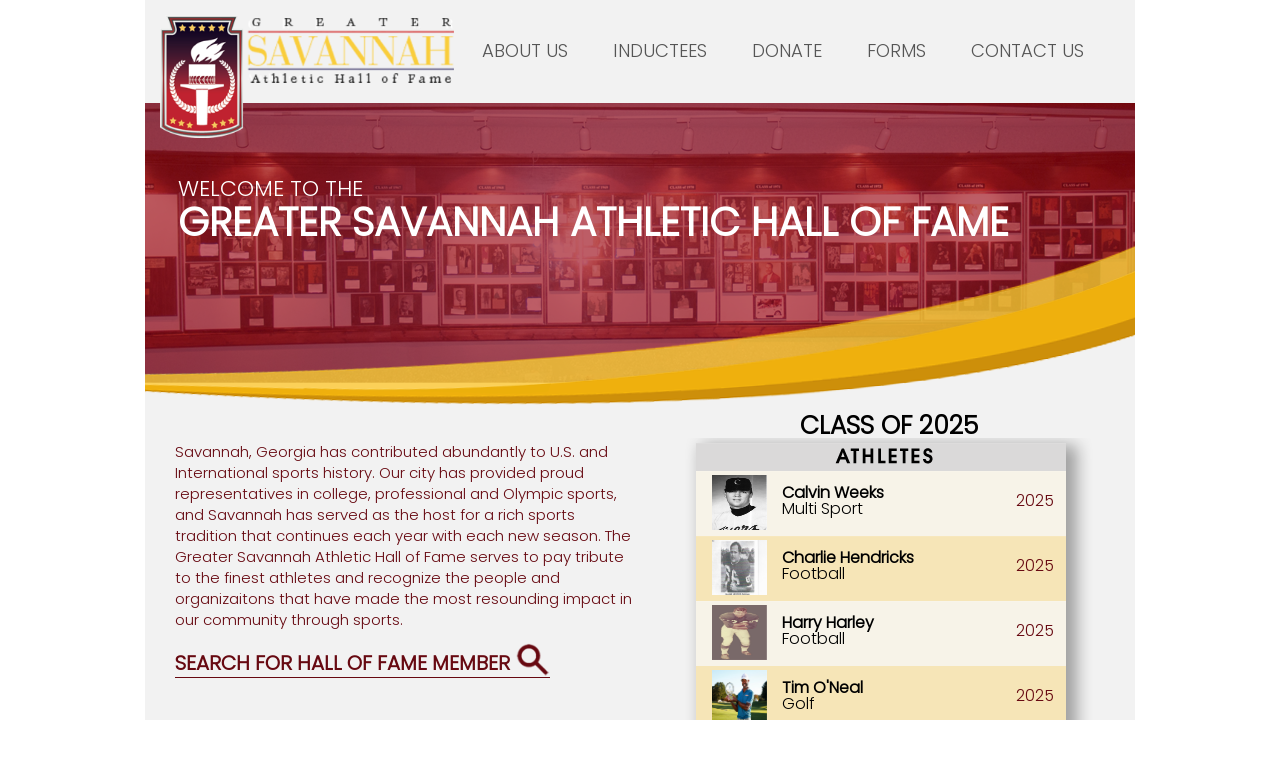

--- FILE ---
content_type: text/html;charset=UTF-8
request_url: https://gsahof.com/
body_size: 4671
content:
<!DOCTYPE html>
<!--[if lt IE 7 ]><html class="ie ie6" lang="en"> <![endif]-->
<!--[if IE 7 ]><html class="ie ie7" lang="en"> <![endif]-->
<!--[if IE 8 ]><html class="ie ie8" lang="en"> <![endif]-->
<!--[if (gte IE 9)|!(IE)]><html lang="en"> <![endif]-->
<head>
	

	<title>Savannah Athletic Hall of Fame</title>

	<meta charset="utf-8">
	<meta description="We are a full service foundry who pours metal castings, alloy castings, and has provided metal restoration services for 40+ years."
	<meta http-equiv="X-UA-Compatible" content="IE=edge">
	<meta name="copyright" content="&copy; 2015 GREATER SAVANNAH ATHLETIC HALL OF FAME" />
	<meta name="description" content="The Greater Savannah Athletic Hall of Fame serves to pay tribute to the finest athletes and recognize those who made impacts in our community through sports." />
	<meta name="keywords" content="savannah athletics, savannah athlete, savannah sports, local sports, local sports history, local athlete history, athlete history savannah, sports history savannah, sports history, savannah hall of fame, savannah athletic inductees, chatham county athletic hall of fame, coastal empire athletic hall of fame" />
	<meta name="author" content="The Sabre Solution">

	<META NAME="ROBOTS" CONTENT="index,follow">

	<link rel="stylesheet" type="text/css" href="/savannah-sports/css/reset.css">

	<link rel="stylesheet" href="/savannah-sports/css/pure/base.min.css">
	<link rel="stylesheet" href="/savannah-sports/css/pure/forms.min.css">
	
	<link rel="stylesheet" href="/savannah-sports/css/pure/tables.min.css">
	<link rel="stylesheet" href="/savannah-sports/css/pure/menus.min.css">

	<link href='https://fonts.googleapis.com/css?family=Poppins:300' rel='stylesheet' type='text/css'>

	<link rel="stylesheet" type="text/css" href="/savannah-sports/css/grid.css">
	<link rel="stylesheet" type="text/css" href="/savannah-sports/css/login.css">
	<link rel="stylesheet" type="text/css" href="/savannah-sports/css/style.css">
	<link rel="stylesheet" type="text/css" href="/savannah-sports/css/buttons.css">
	<link rel="stylesheet" type="text/css" href="/savannah-sports/jquery-ui/jquery-ui.css">



	

	<link rel="stylesheet" type="text/css" href="/savannah-sports/css/alertify/alertify.css">
	
	<link rel="stylesheet" type="text/css" href="/savannah-sports/css/alertify/themes/bootstrap.css">
	

	<link rel="stylesheet" type="text/css" href="/savannah-sports/css/global.css">

	
	<script src="https://ajax.googleapis.com/ajax/libs/jquery/1.9.1/jquery.min.js"></script>

	<script type="text/javascript" src='/savannah-sports/jquery-ui/jquery-ui.js'></script>

	<script type="text/javascript" src='/savannah-sports/js/vendor/alertify.min.js'></script>

	<script type="text/javascript" src='/savannah-sports/js/vendor/jquery.md5.js'></script>

	<script type="text/javascript" src='/savannah-sports/js/ajax/ajax.js'></script>

	<script src="/savannah-sports/js/jquery.knob.js"></script>

	<!-- jQuery File Upload Dependencies -->
	<script src="/savannah-sports/js/jquery.ui.widget.js"></script>
	<script src="/savannah-sports/js/jquery.iframe-transport.js"></script>
	<script src="/savannah-sports/js/jquery.fileupload.js"></script>

	<script type="text/javascript" src="/savannah-sports/fancybox/jquery.fancybox.js?v=2.1.5"></script>
	<link rel="stylesheet" type="text/css" href="/savannah-sports/fancybox/jquery.fancybox.css?v=2.1.5" media="screen" />


	<!-- jQuery Back to Top Btn -->
	<script src="/savannah-sports/js/modernizr.js"></script>
	<script src="/savannah-sports/js/main.js"></script>
	<!--[if lt IE 9]>
  	<script src="http://html5shiv.googlecode.com/svn/trunk/html5.js"></script>
  	<![endif]-->

	

</head>

<body>
	
	

		<div id='container' class='grid'>
		

<div id="layout">
    <!-- Menu toggle -->
    <a href="##menu" id="menuLink" class="man-menu-link">
        <!-- Hamburger icon -->
        <span></span>
    </a>

    <div id="menu">
        
<div class="col-1-1">
	<div class="col-3-10">
		<div>
			<a href="/"><img class='img' src="/savannah-sports/img/greater-savannah-athletic-hall-of-fame.png" alt="" style="margin: 15px 0px 0px 15px; z-index: 50; position: relative;"></a>
		</div>
	</div>
	<div class="col-7-10" style="padding: 28px 0px 0px 20px;">
		<nav class='menu menu-horizontal'>
			<ul class="menu-list">
				<li class="menu-item  "><a class="menu-link" href="/Coastal-Empire-Athletic-Hall-of-Fame" >ABOUT US</a></li>
				<li class="menu-item  "><a class="menu-link" href="/Hall-of-Fame-Athletic-Inductees">INDUCTEES</a></li>
				<li class="menu-item  "><a class="menu-link" href="Donate-to-GSAHOF">DONATE</a></li>
				<li class="menu-item  "><a class="menu-link" href="/Know-an-Outstanding-Local-Athlete">FORMS</a></li>
				<li class="menu-item  "><a class="menu-link" href="/Contact-GSAHOF">CONTACT US</a></li>
			</ul>
		</nav>
	</div>
</div>
<div class="clearfix"></div>

        <div class='clearfix'></div>
    </div>

    <div id="main">

        <div class='clearfix'></div>

        <div class="content">
            
<div class="col-1-1" style="min-height: 1070px;">
	<img src="/savannah-sports/img/savannah-hall-of-fame.png" alt="" style="position: relative; top: -35px;">
	<div class="col-1-1" style="font-size: 20px; color: white; position: absolute; top: 135px; left: 33px; font-weight: 700;"><h1>
		<span style="font-size: 22px; font-weight: normal;">WELCOME TO THE</span><br>
		GREATER SAVANNAH ATHLETIC HALL OF FAME
	</h1></div>

	<div class="col-1-1">
		<div class="col-1-2" style="padding: 0px 0px 0px 30px;">
			
			<span style="font-size: 15px; line-height: 1.4; color: #670911;">Savannah, Georgia has contributed abundantly to U.S. and International sports history. Our city has provided proud representatives in college, professional and Olympic sports, and Savannah has served as the host for a rich sports tradition that continues each year with each new season. The Greater Savannah Athletic Hall of Fame serves to pay tribute to the finest athletes and recognize the people and organizaitons that have made the most resounding impact in our community through sports.</span><br><br>

			<a href="/Hall-of-Fame-Athletic-Inductees" style="text-decoration: none;"><span style="color: #670911; text-transform: uppercase; font-size: 20px; font-weight: bold; border-bottom: 1px solid #670911;">Search for Hall of Fame Member <img src="/savannah-sports/img/search-icon-maroon.png" alt="" style="width: 35px;"></span></a>
		</div>
		
		<div class="col-1-2" style="padding: 0px 0px 0px 45px; top: -28px; position: relative; z-index: 50;">
			<span style="font-size: 25px; font-weight: bold; margin-left: 115px;">CLASS OF 2025</span>
			<div class="classBg">
				<table class="athleticTb">
					<tbody>
						
							
								<tr>
									<td style="padding-top: 35px;"><a href="/Athlete-Inductees/Inductees/calvin-weeks"><img src="/savannah-sports/img/athlete/calvin weeks.jpg" alt="" style="width:55px;height:55px;"></a></td>
									<td style="padding-top: 35px;"><a href="/Athlete-Inductees/Inductees/calvin-weeks"><b>Calvin Weeks</b><br/>Multi Sport</a></td>
									<td id="red" style="padding-top: 35px;">2025</td>
								</tr>	
									
								<tr>
									<td style="padding-top: 8px;"><a href="/Athlete-Inductees/Inductees/charlie-hendricks"><img src="/savannah-sports/img/athlete/chendricks.jpg" alt="" style="width:55px;height:55px;"></a></td>
									<td style="padding-top: 8px;"><a href="/Athlete-Inductees/Inductees/charlie-hendricks"><b>Charlie Hendricks</b><br/>Football</a></td>
									<td id="red" style="padding-top: 8px;">2025</td>
								</tr>	
									
								<tr>
									<td style="padding-top: 8px;"><a href="/Athlete-Inductees/Inductees/harry-harley"><img src="/savannah-sports/img/athlete/harley.jpg" alt="" style="width:55px;height:55px;"></a></td>
									<td style="padding-top: 8px;"><a href="/Athlete-Inductees/Inductees/harry-harley"><b>Harry Harley</b><br/>Football</a></td>
									<td id="red" style="padding-top: 8px;">2025</td>
								</tr>	
									
								<tr>
									<td style="padding-top: 8px;"><a href="/Athlete-Inductees/Inductees/tim-oneal"><img src="/savannah-sports/img/athlete/tim.jpg" alt="" style="width:55px;height:55px;"></a></td>
									<td style="padding-top: 8px;"><a href="/Athlete-Inductees/Inductees/tim-oneal"><b>Tim O'Neal</b><br/>Golf</a></td>
									<td id="red" style="padding-top: 8px;">2025</td>
								</tr>	
									
								<tr>
									<td style="padding-top: 35px;"><a href="/Citation-Honorees/Inductees/kevin-farmer"><img src="/savannah-sports/img/athlete/farmer.jpg" alt="" style="width:55px;height:55px;"></a></td>
									<td style="padding-top: 35px;"><a href="/Citation-Honorees/Inductees/kevin-farmer"><b>Kevin Farmer</b><br/>Baseball</a></td>
									<td id="red" style="padding-top: 35px;">2025</td>
								</tr>	
									
								<tr>
									<td style="padding-top: 8px;"><a href="/Citation-Honorees/Inductees/mark-r-stroud"><img src="/savannah-sports/img/athlete/stroud.jpg" alt="" style="width:55px;height:55px;"></a></td>
									<td style="padding-top: 8px;"><a href="/Citation-Honorees/Inductees/mark-r-stroud"><b>Mark R. Stroud</b><br/>Football</a></td>
									<td id="red" style="padding-top: 8px;">2025</td>
								</tr>	
									
								<tr>
									<td style="padding-top: 35px;"><a href="/Lawton-Calhoun-Award/Inductees/truell"><img src="/savannah-sports/img/athlete/logo6.jpg" alt="" style="width:55px;height:55px;"></a></td>
									<td style="padding-top: 35px;"><a href="/Lawton-Calhoun-Award/Inductees/truell"><b>Ra'Shawn Truell</b><br/>Football and Basketball</a></td>
									<td id="red" style="padding-top: 35px;">2025</td>
								</tr>	
									
								<tr>
									<td style="padding-top: 35px;"><a href="/Special-Awards/Inductees/jac"><img src="/savannah-sports/img/athlete/jac.png" alt="" style="width:55px;height:55px;"></a></td>
									<td style="padding-top: 35px;"><a href="/Special-Awards/Inductees/jac"><b>Jenkins Athletic Club</b><br/>Sports Club</a></td>
									<td id="red" style="padding-top: 35px;">2025</td>
								</tr>	
								
					</tbody>
				</table>
			</div>
		</div>
	</div>
	<div class="clearfix"></div>
	<div class="glassBg">
		<div class="ballBg">
			<div style="position: absolute; margin: 170px 34px 10px 0px; text-align: center;">
				<span style="font-size: 33px; font-weight: bold;">CURRENT EVENTS</span>
				<div id='Posts'></div>
			 	
				
				<a href="https://gsahalloffame.wordpress.com/" target="_blank"><img src="/savannah-sports/img/see-more-button.png" alt="" style="padding-top: 0px;"></a>
			</div>
		</div>
		<div style="position: absolute; color: white; top: 375px; width: 432px; text-align: right; font-size: 16px; line-height: 1.3; left: 528px; font-weight: bold;">
			<span style="font-size: 45px; font-weight: bold;">JOIN THE CAUSE</span><br>
			Each year, the GSAHOF Board of Trustees inducts four athletes and two citation recipients into the Hall of Fame. The inductees are chosen from nominations.<br>
			<a href="Donate-to-GSAHOF"><span class="homeBt">DONATE</span></a>
		</div>
		<div style="position: absolute; color: white; top: 530px; width: 400px; text-align: left; font-size: 16px; line-height: 1.3; left: 453px; font-weight: bold;">
			<span style="font-size: 45px; font-weight: bold; line-height: 1;">CREATE A NOMINATION</span><br>
			Click through to fill out a nomination form and join the hall of fame.<br>
			<a href="Know-an-Outstanding-Local-Athlete"><span class="homeBt">LEARN MORE</span></a>
		</div>
	</div>
</div><br>


<style type="text/css">
	.athleticTb{
		width: 353px;
		margin-left: 27px;
	}
	.athleticTb img{
		vertical-align: middle;
		margin-top: 2px;
	}
	.athleticTb td{
		height: 65px;
		vertical-align: middle;
		font-size: 16px;
		text-align: left;
	}
	.athleticTb th{
		height: 28px;
		vertical-align: middle;
		font-size: 20px;
	}
	.athleticTb #red{
		color: #670911;
	}
	.athleticTb #time{
		width: 80px;
	}
</style>




<script type="text/javascript">

jQuery(document).ready(function($) {
	$.support.cors = true;
	$.ajax({
		crossDomain: true,
		async: false,
		url: 'https://public-api.wordpress.com/rest/v1/sites/gsahalloffame.wordpress.com/posts/',
		dataType: 'JSON'
	})
	.done(function(data) {
		var m_names = new Array("January", "February", "March", "April", "May", "June", "July", "August", "September", "October", "November", "December");
		var date = data.posts[0].date.substring(0,10);
		var month = m_names[parseInt(date.substring(5,7),10)-1];
		var dateOut = month+' '+date.substring(8,10)+', '+date.substring(0,4);
		var html = '';
		html = html+"<div style=\"text-align:left;padding:10px 20px;font-family:'Poppins',sans-serif\">";
		html = html+"<h3 style='text-decoration:uppercase;font-size:15px;color:#363f46'";
		html = html+"<span class='date' style='color:black;'>"+data.posts[0].title+"</span></h3><br>";
		html = html+"<p>"+data.posts[0].content.substring(0,400)+" . . . </p></div>";
		$('#Posts').html(html);
		//$('#Posts').html("<h3 style='color:black;'><a href='/?page=Wealth Management'>"+dateOut+"</span> - <span class='title' style='color:black;'>"+data.posts[0].title+"</span></a></h3><b>"+data.posts[0].content.substring(0,400)+" . . . <a href='/?page=Wealth Management'>Click for Full Article</a></b>");
		//console.log(data.posts);
	})
	.fail(function(data) {
		/*$.ajax({
			url: '/controller/articles.cfc',
			type: 'POST',
			dataType: 'JSON',
			data: {	method: 'remoteGetArticle'},
		})
		.done(function(data) {
			$('#Post').html("<h3><a href='/?page=Wealth Management' style='color:black;'><span class='title'>"+data.DATA.TITLE+"</span> - <span class='date'>"+data.DATA.DATE+"</span></a></h3>"+data.DATA.DESCRIPTION.substring(0,400)+" . . . <a href='/?page=Wealth Management'>Click for Full Article</a>");
			console.log(data.DATA);
		})
		.fail(function() {
			console.log("error");
		})
		.always(function() {
			console.log("complete");
		});

		//$('##Post').remove();
		console.log("error");
		console.log(data);*/
	})
	.always(function() {
		console.log("complete");
	});
});

</script>
        </div>
    </div>

    <div class='clearfix'></div><br>

    <div class='col-1-1 footer' style=''>
        <small>
            GSAHOF 2015 - WEBSITE DESIGNED AND HOSTED BY <a href="http://www.sabre-tech.com/" target="_blank">THE SABRE SOLUTION</a>
            
        </small>
    </div>
</div> 
		</div>

		<script type='text/javascript'></script> 
</body>
</html> 

--- FILE ---
content_type: text/css
request_url: https://gsahof.com/savannah-sports/css/pure/forms.min.css
body_size: 1587
content:

.form input[type="text"], .form input[type="password"], .form input[type="email"], .form input[type="url"], .form input[type="date"], .form input[type="month"], .form input[type="time"], .form input[type="datetime"], .form input[type="datetime-local"], .form input[type="week"], .form input[type="number"], .form input[type="search"], .form input[type="tel"], .form input[type="color"], .form select, .form textarea {
    border: 1px solid #ccc;
    border-radius: 4px;
    box-shadow: 0 1px 3px #ddd inset;
    box-sizing: border-box;
    display: inline-block;
    padding: 0.5em 0.6em;
    vertical-align: middle;
}
.form input:not([type]) {
    border: 1px solid #ccc;
    border-radius: 4px;
    box-shadow: 0 1px 3px #ddd inset;
    box-sizing: border-box;
    display: inline-block;
    padding: 0.5em 0.6em;
}
.form input[type="color"] {
    padding: 0.2em 0.5em;
}
.form input[type="text"]:focus, .form input[type="password"]:focus, .form input[type="email"]:focus, .form input[type="url"]:focus, .form input[type="date"]:focus, .form input[type="month"]:focus, .form input[type="time"]:focus, .form input[type="datetime"]:focus, .form input[type="datetime-local"]:focus, .form input[type="week"]:focus, .form input[type="number"]:focus, .form input[type="search"]:focus, .form input[type="tel"]:focus, .form input[type="color"]:focus, .form select:focus, .form textarea:focus {
    border-color: #129fea;
    outline: 0 none;
}
.form input:focus:not([type]) {
    border-color: #129fea;
    outline: 0 none;
}
.form input[type="file"]:focus, .form input[type="radio"]:focus, .form input[type="checkbox"]:focus {
    outline: 1px auto #129fea;
}
.form .checkbox, .form .radio {
    display: block;
    margin: 0.5em 0;
}
.form input[type="text"][disabled], .form input[type="password"][disabled], .form input[type="email"][disabled], .form input[type="url"][disabled], .form input[type="date"][disabled], .form input[type="month"][disabled], .form input[type="time"][disabled], .form input[type="datetime"][disabled], .form input[type="datetime-local"][disabled], .form input[type="week"][disabled], .form input[type="number"][disabled], .form input[type="search"][disabled], .form input[type="tel"][disabled], .form input[type="color"][disabled], .form select[disabled], .form textarea[disabled] {
    background-color: #eaeded;
    color: #cad2d3;
    cursor: not-allowed;
}
.form input[disabled]:not([type]) {
    background-color: #eaeded;
    color: #cad2d3;
    cursor: not-allowed;
}
.form input[readonly], .form select[readonly], .form textarea[readonly] {
    background-color: #eee;
    border-color: #ccc;
    color: #777;
}
.form input:focus:invalid, .form textarea:focus:invalid, .form select:focus:invalid {
    border-color: #e9322d;
    color: #b94a48;
}
.form input[type="file"]:focus:invalid:focus, .form input[type="radio"]:focus:invalid:focus, .form input[type="checkbox"]:focus:invalid:focus {
    outline-color: #e9322d;
}
.form select {
    background-color: #fff;
    border: 1px solid #ccc;
    /*height: 2.25em;*/
}
.form select[multiple] {
    height: auto;
}
.form label {
    margin: 0.5em 0 0.2em;
    line-height: 25px;
}
.form label input[type='submit'],
.form label input[type='text']{display: block;}
.form fieldset {
    border: 0 none;
    margin: 0;
    padding: 0.35em 0 0.75em;
}
.form legend {
    border-bottom: 1px solid #e5e5e5;
    color: #000;
    display: block;
    margin-bottom: 0.3em;
    padding: 0.3em 0;
    width: 100%;
    font-size: 1.3em;
}
.form-stacked input[type="text"], .form-stacked input[type="password"], .form-stacked input[type="email"], .form-stacked input[type="url"], .form-stacked input[type="date"], .form-stacked input[type="month"], .form-stacked input[type="time"], .form-stacked input[type="datetime"], .form-stacked input[type="datetime-local"], .form-stacked input[type="week"], .form-stacked input[type="number"], .form-stacked input[type="search"], .form-stacked input[type="tel"], .form-stacked input[type="color"], .form-stacked input[type="file"], .form-stacked select, .form-stacked label, .form-stacked textarea {
    display: block;
    margin: 0.25em 0;
    min-width: 90px;
}
.form-stacked input:not([type]) {
    display: block;
    margin: 0.25em 0;
}
.form-aligned input, .form-aligned textarea, .form-aligned select, .form-aligned .help-inline, .form-message-inline {
    display: inline-block;
    vertical-align: middle;
}
.form-aligned textarea {
    vertical-align: top;
}
.form-aligned .control-group {
    margin-bottom: 0.5em;
}
.form-aligned .control-group label {
    display: inline-block;
    margin: 0 1em 0 0;
    text-align: right;
    vertical-align: middle;
    width: 10em;
}
.form-aligned .controls {
    margin: 1.5em 0 0 11em;
}
.form input.input-rounded, .form .input-rounded {
    border-radius: 2em;
    padding: 0.5em 1em;
}
.form .group fieldset {
    margin-bottom: 10px;
}
.form .group input, .form .group textarea {
    border-radius: 0;
    display: block;
    margin: 0 0 -1px;
    padding: 10px;
    position: relative;
    top: -1px;
}
.form .group input:focus, .form .group textarea:focus {
    z-index: 3;
}
.form .group input:first-child, .form .group textarea:first-child {
    border-radius: 4px 4px 0 0;
    margin: 0;
    top: 1px;
}
.form .group input:first-child:last-child, .form .group textarea:first-child:last-child {
    border-radius: 4px;
    margin: 0;
    top: 1px;
}
.form .group input:last-child, .form .group textarea:last-child {
    border-radius: 0 0 4px 4px;
    margin: 0;
    top: -2px;
}
.form .group button {
    margin: 0.35em 0;
}
.form .input-1 {
    width: 100%;
}
.form .input-2-3 {
    width: 66%;
}
.form .input-1-2 {
    width: 50%;
}
.form .input-1-3 {
    width: 33%;
}
.form .input-1-4 {
    width: 25%;
}
.form .help-inline, .form-message-inline {
    color: #666;
    display: inline-block;
    font-size: 0.875em;
    padding-left: 0.3em;
    vertical-align: middle;
}
.form-message {
    color: #666;
    display: block;
    font-size: 0.875em;
}
@media only screen and (max-width: 480px) {
.form button[type="submit"] {
    margin: 0.7em 0 0;
}
.form input:not([type]), .form input[type="text"], .form input[type="password"], .form input[type="email"], .form input[type="url"], .form input[type="date"], .form input[type="month"], .form input[type="time"], .form input[type="datetime"], .form input[type="datetime-local"], .form input[type="week"], .form input[type="number"], .form input[type="search"], .form input[type="tel"], .form input[type="color"], .form label {
    display: block;
    margin-bottom: 0.3em;
}
.group input:not([type]), .group input[type="text"], .group input[type="password"], .group input[type="email"], .group input[type="url"], .group input[type="date"], .group input[type="month"], .group input[type="time"], .group input[type="datetime"], .group input[type="datetime-local"], .group input[type="week"], .group input[type="number"], .group input[type="search"], .group input[type="tel"], .group input[type="color"] {
    margin-bottom: 0;
}
.form-aligned .control-group label {
    display: block;
    margin-bottom: 0.3em;
    text-align: left;
    width: 100%;
}
.form-aligned .controls {
    margin: 1.5em 0 0;
}
.form .help-inline, .form-message-inline, .form-message {
    display: block;
    font-size: 0.75em;
    padding: 0.2em 0 0.8em;
}
}


--- FILE ---
content_type: text/css
request_url: https://gsahof.com/savannah-sports/css/pure/tables.min.css
body_size: 262
content:

.table.full {width: 100%;}
.table {
    border: 1px solid #cbcbcb;
    border-collapse: collapse;
    border-spacing: 0;
    empty-cells: show;
}
.table caption {
    color: #000;
    font: italic 85%/1 arial,sans-serif;
    padding: 1em 0;
    text-align: center;
}
.table td, .table th {
    border-left: 1px solid #cbcbcb;
    border-width: 0 0 0 1px;
    font-size: inherit;
    margin: 0;
    overflow: visible;
    padding: 0.5em 1em;
}
.table td:first-child, .table th:first-child {
    border-left-width: 0;
}
.table thead {
    background-color: #e0e0e0;
    color: #000;
    text-align: left;
    vertical-align: bottom;
}
.table td {
    background-color: transparent;
    vertical-align: top;
}
.table-odd td {
    background-color: #d9d9d9;
}
.table-striped tr:nth-child(2n-1) td {
    background-color: #d9d9d9;
}
.table-bordered td {
    border-bottom: 1px solid #cbcbcb;
}
.table-bordered tbody > tr:last-child > td {
    border-bottom-width: 0;
}
.table-horizontal td, .table-horizontal th {
    border-bottom: 1px solid #cbcbcb;
    border-width: 0 0 1px;
}
.table-horizontal tbody > tr:last-child > td {
    border-bottom-width: 0;
}


--- FILE ---
content_type: text/css
request_url: https://gsahof.com/savannah-sports/css/pure/menus.min.css
body_size: 792
content:

.menu {
    box-sizing: border-box;
}
.menu-fixed {
    left: 0;
    position: fixed;
    top: 0;
    z-index: 3;
}
.menu-list, .menu-item {
    position: relative;
}
.menu-list {
    list-style: outside none none;
    margin: 0;
    padding: 0;
}
.menu-item {
    height: 100%;
    margin: 0;
    padding: 0;
}
.menu-heading {
    display: block;
    text-decoration: none;
    white-space: nowrap;
}
.menu-horizontal {
    white-space: nowrap;
    width: 100%;
}
.menu-horizontal .menu-list {
    display: inline-block;
}
.menu-horizontal .menu-item, .menu-horizontal .menu-heading, .menu-horizontal .menu-separator {
    display: inline-block;
    vertical-align: top;
}
.menu-item .menu-item {
    display: block;
}
.menu-children {
    display: none;
    left: 100%;
    margin: 0;
    padding: 0 0 0 10px;
    z-index: 3;
}
.menu-horizontal .menu-children .menu-item {border-bottom:1px solid #eee; }
.menu-horizontal .menu-children {
    left: 0;
    top: auto;
    width: inherit;
    text-align:left;
    padding: 0;
}
.menu-allow-hover > .menu-children, .menu-active > .menu-children {
    /*
    display: block;*/
    position: absolute;
}
.menu-has-children > .menu-link::after {
    content: "▸";
    font-size: small;
    padding-left: 0.5em;
}
.menu-horizontal .menu-has-children > .menu-link::after {
    content: "▾";
}
.menu-scrollable {
    overflow-x: hidden;
    overflow-y: scroll;
}
.menu-scrollable .menu-list {
    display: block;
}
.menu-horizontal.menu-scrollable .menu-list {
    display: inline-block;
}
.menu-horizontal.menu-scrollable {
    overflow-x: auto;
    overflow-y: hidden;
    padding: 0.5em 0;
    white-space: nowrap;
}
.menu-separator {
    background-color: #ccc;
    height: 1px;
    margin: 0.3em 0;
}
.menu-horizontal .menu-separator {
    height: 1.3em;
    margin: 0 0.3em;
    width: 1px;
}
.menu-heading {
    color: #565d64;
    text-transform: uppercase;
}
.menu-children {
    background-color: #fff;
}
.dark .menu-item a {color:#ededed;}
.menu-item a {
    color: #555;
    display: block;
    text-decoration: none;
    white-space: nowrap;
    padding: 0 0px 5px;
    margin: 0 20px;
}
.menu-disabled {
    opacity: 0.5;
}
.menu-disabled .menu-link:hover {
    background-color: transparent;
}
.menu-item a:hover,
.menu-active > .menu-link, .menu-link:hover, .menu-link:focus {
    /*background-color: #eee;*/
    border-bottom: 1px solid #670911;
    /*font-weight: bold;*/
}
.dark .menu-item a:hover,
.dark .menu-active > .menu-link, .dark .menu-link:hover, .dark .menu-link:focus {
    /*background-color: #282828;*/
    color: white;
}
.menu-selected .menu-link, .menu-selected .menu-link:visited {
    /*background-color: #eee;
    font-weight: bold;*/
    border-bottom: 1px solid #670911;
    /*border-bottom:1px black solid;
    border-left:1px black solid;
    border-right:1px black solid;*/
}


--- FILE ---
content_type: text/css
request_url: https://gsahof.com/savannah-sports/css/grid.css
body_size: 682
content:
* {
    -moz-box-sizing: border-box; 
    -webkit-box-sizing: border-box; 
    box-sizing: border-box;
}

#container{overflow: hidden; background-color: #f2f2f2;}

.rowOdd{background-color: #fff;border: solid 1px #D6D6D6;}
.rowEven{background-color: #e7e7e7;border: solid 1px #D6D6D6;}

.parent.rowOdd,
.parent.rowEven{background-color: #BDBDBD;}

.header_top .grid {margin:0 auto;}
.manager .grid {
  max-width: none;
}
.grid {
  position: relative;
  margin: 0 auto;
  width: 990px;
/*  width: auto;*/
}
.grid:after {
  /* Or @extend clearfix */
  content: "";
  display: table;
  clear: both;
}
#cfgrid-data [class*='col-'] {
  padding: 3px 3px 3px 5px;
  float: none;  
}
[class*='col-'] {
  float: left;
  -webkit-box-sizing: border-box; /* Safari/Chrome, other WebKit */
  -moz-box-sizing: border-box;    /* Firefox, other Gecko */
  box-sizing: border-box;         /* Opera/IE 8+ */
}
.grid [class*='col-']:last-of-type {
  /*padding-right: 0;*/
}

.col-1-1 {width: 100%;}
.col-2-3 {width: 66.66%;}
.col-1-3 {width: 33.33%;}
.col-4-8,
.col-5-10,
.col-1-2 {width: 50%;}
.col-2-8,
.col-1-4 {width: 25%;}
.col-6-8,
.col-3-4 {width: 75%;}
.col-1-8 {width: 12.5%;}
.col-3-8 {width: 37.5%;}
.col-5-8 {width: 62.5%;}
.col-7-8 {width: 87.5%;}
.col-5-16{width: 31.25%;}
.col-7-16{width: 43.75%;}
.col-9-16{width: 56.25%;}
.col-3-16{width: 18.75%;}
.col-1-10{width: 10%;}
.col-2-10{width: 20%;}
.col-3-10{width: 30%;}
.col-4-10{width: 40%;}
.col-6-10{width: 60%;}
.col-7-10{width: 70%;}
.col-8-10{width: 80%;}
.col-9-10{width: 90%;}

.module {
  padding: 20px;
  /*background: #eee;*/
}

/* Opt-in outside padding */
.grid-pad {
  padding: 10px 0 10px 10px;
}
.grid-pad [class*='col-']:last-of-type {
  padding-right: 10px;
}

.clearfix:after {
  content: ".";
  display: block;
  clear: both;
  visibility: hidden;
  line-height: 0;
  height: 0;
}
 
.clearfix {
  /*display: inline-block;*/
}
 
html[xmlns] .clearfix {
  display: block;
}
 
* html .clearfix {
  height: 1%;
}

--- FILE ---
content_type: text/css
request_url: https://gsahof.com/savannah-sports/css/login.css
body_size: 736
content:
/* Pen Title */
    .pen-title {
      padding: 50px 0;
      text-align: center;
      letter-spacing: 2px;
    }
    .pen-title h1 {
      margin: 0 0 20px;
      font-size: 48px;
      font-weight: 300;
    }
    .pen-title span {
      font-size: 12px;
    }
    .pen-title span .fa {
      color: #1E175A;
    }
    .pen-title span a {
      color: #1E175A;
      font-weight: 600;
      text-decoration: none;
    }

    /* Form Module */
    .form-module.small {
      max-width: 400px;
    }
    .form-module {
      position: relative;
      background: #ffffff;
      width: 100%;
      border-top: 5px solid #1E175A;
      box-shadow: 0 0 3px rgba(0, 0, 0, 0.1);
      margin: 20px auto 0;
      -webkit-transition: 0.3s ease;
    }
    .form-module .toggle {
      cursor: pointer;
      position: absolute;
      top: -0;
      right: -0;
      background: #1E175A;
      width: 150px;
      height: 30px;
      margin: -5px 0 0;
      color: #ffffff;
      font-size: 12px;
      line-height: 30px;
      text-align: center;
    }
    .form-module .toggle .tooltip {
      position: absolute;
      top: 5px;
      right: -65px;
      display: block;
      background: rgba(0, 0, 0, 0.6);
      width: auto;
      padding: 5px;
      font-size: 10px;
      line-height: 1;
      text-transform: uppercase;
    }
    .form-module .toggle .tooltip:before {
      content: '';
      position: absolute;
      top: 5px;
      left: -5px;
      display: block;
      border-top: 5px solid transparent;
      border-bottom: 5px solid transparent;
      border-right: 5px solid rgba(0, 0, 0, 0.6);
    }
    .form-module .form {
      display: none;
      padding: 40px;
    }
    .form-module .form:nth-child(2) {
      display: block;
    }
    .form-module h2 {
      margin: 0 0 20px;
      color: #1E175A;
      font-size: 18px;
      font-weight: 400;
      line-height: 1;
    }
    .form-module select,
    .form-module textarea,
    .form-module input {
      outline: none;
      display: block;
      width: 100%;
      border: 1px solid #d9d9d9;
      margin: 0 0 10px;
      padding: 10px 15px;
      box-sizing: border-box;
      font-wieght: 400;
      -webkit-transition: 0.3s ease;
      transition: 0.3s ease;
    }
    .form-module select:focus,
    .form-module textarea:focus,
    .form-module input:focus {
      border: 1px solid #1E175A;
    }
    .form-module input[type='submit'] {
      cursor: pointer;
      background: #1E175A;
      width: 100%;
      border: 0;
      padding: 10px 15px;
      color: #ffffff;
      -webkit-transition: 0.3s ease;
      transition: 0.3s ease;
    }
    .form-module input[type='submit']:hover {
      background: #301473;
    }
    .form-module .cta {
      background: #f2f2f2;
      width: 100%;
      padding: 15px 40px;
      box-sizing: border-box;
      color: #666666;
      font-size: 12px;
      text-align: center;
    }
    .form-module .cta a {
      color: #333333;
      text-decoration: none;
    }
    .form-module label{padding:8px 0 8px 5px;display:block;}

--- FILE ---
content_type: text/css
request_url: https://gsahof.com/savannah-sports/css/buttons.css
body_size: 2089
content:
.buttons {
    float: left;
    padding-bottom: 20px;
    clear: both;
}
input[type='submit'],
a.button {
    font: bold 12px Helvetica, Arial, sans-serif;
    text-decoration: none;
    padding: 7px 12px;
    position: relative;
    color:rgb(51,51,51);
    display: inline-block;
    text-shadow: 0 1px 0 #fff;
    -webkit-transition: border-color .218s;
    -moz-transition: border .218s;
    -o-transition: border-color .218s;
    transition: border-color .218s;
    background: #f3f3f3;
    background: -webkit-gradient(linear,0% 40%,0% 70%,from(#F5F5F5),to(#F1F1F1));
    background: -moz-linear-gradient(linear,0% 40%,0% 70%,from(#F5F5F5),to(#F1F1F1));
    border: solid 1px #ccc;
    border-radius: 2px;
    -webkit-border-radius: 2px;
    -moz-border-radius: 2px;
    margin-right: 10px;
    cursor: pointer;
}
input[type='submit']:hover,
a.button:hover {
    border-color: #999;
    -moz-box-shadow: 0 2px 0 rgba(0, 0, 0, 0.2);
	-webkit-box-shadow:0 2px 5px rgba(0, 0, 0, 0.2);
    box-shadow: 0 1px 2px rgba(0, 0, 0, 0.15);
}
input[type='submit']:active,
a.button:active {
    color: #000;
    border-color: #444;
}
input[type='submit'].left,
a.left {
    -webkit-border-top-right-radius: 0;
    -moz-border-radius-topright: 0;
    border-top-right-radius: 0;
    -webkit-border-bottom-right-radius: 0;
    -moz-border-radius-bottomright: 0;
    border-bottom-right-radius: 0;
    margin: 0;
}
input[type='submit'].middle,
a.middle {
    border-radius: 0;
    -webkit-border-radius: 0;
    -moz-border-radius: 0;
    border-left: solid 1px #f3f3f3;
    margin: 0;
    border-left: solid 1px rgba(255, 255, 255, 0);
}
input[type='submit'].middle:hover,
input[type='submit'].right:hover,
a.middle:hover,
a.right:hover { border-left: solid 1px #999 }
input[type='submit'].right,
a.right {
    -webkit-border-top-left-radius: 0;
    -moz-border-radius-topleft: 0;
    border-top-left-radius: 0;
    -webkit-border-bottom-left-radius: 0;
    -moz-border-radius-bottomleft: 0;
    border-bottom-left-radius: 0;
    border-left: solid 1px #f3f3f3;
    border-left: solid 1px rgba(255, 255, 255, 0);
}
input[type='submit'].thin,
a.thin {
    padding: 3px 8px;
}
input[type='submit'].big,
a.big {
    font-size: 16px;
    padding: 10px 15px;
}
input[type='submit'].supersize,
a.supersize {
    font-size: 20px;
    padding: 15px 20px;
}
input[type='submit'].save,
a.save {
    background: url(http://cssdeck.com/uploads/media/items/5/5Fm069k.png) 10px 7px no-repeat #f3f3f3;
    padding-left: 30px;
}

input[type='submit'].add,
a.add {
    background: url(http://cssdeck.com/uploads/media/items/5/5Fm069k.png)  10px -27px no-repeat #f3f3f3;
    padding-left: 30px;
}
input[type='submit'].delete,
a.delete {
    background: url(http://cssdeck.com/uploads/media/items/5/5Fm069k.png)  10px -61px no-repeat #f3f3f3;
    padding-left: 30px;
}
input[type='submit'].flag,
a.flag {
    background: url(http://cssdeck.com/uploads/media/items/5/5Fm069k.png)  10px -96px no-repeat #f3f3f3;
    padding-left: 30px;
}
input[type='submit'].up,
a.up {
    background: url(http://cssdeck.com/uploads/media/items/5/5Fm069k.png)  13px -133px no-repeat #f3f3f3;
    width: 18px;
}
input[type='submit'].down,
a.down {
    background: url(http://cssdeck.com/uploads/media/items/5/5Fm069k.png)  13px -168px no-repeat #f3f3f3;
    width: 18px;
}
input[type='submit'].save-big,
a.save-big {
    background: url(http://cssdeck.com/uploads/media/items/5/5Fm069k.png) 15px 11px no-repeat #f3f3f3;
    font-size: 16px;
    padding: 10px 15px 10px 35px;
}
input[type='submit'].add-big,
a.add-big {
    background: url(http://cssdeck.com/uploads/media/items/5/5Fm069k.png)  15px -23px no-repeat #f3f3f3;
    font-size: 16px;
    padding: 10px 15px 10px 35px;
}
input[type='submit'].delete-big,
a.delete-big {
    background: url(http://cssdeck.com/uploads/media/items/5/5Fm069k.png)  15px -57px no-repeat #f3f3f3;
    font-size: 16px;
    padding: 10px 15px 10px 35px;
}
input[type='submit'].flag-big,
a.flag-big {
    background: url(http://cssdeck.com/uploads/media/items/5/5Fm069k.png)  15px -92px no-repeat #f3f3f3;
    font-size: 16px;
    padding: 10px 15px 10px 35px;
}
input[type='submit'].up-big,
a.up-big {
    background: url(http://cssdeck.com/uploads/media/items/5/5Fm069k.png)  15px -128px no-repeat #f3f3f3;
    width: 18px;
    font-size: 16px;
    padding: 10px 15px;
}
input[type='submit'].down-big,
a.down-big {
    background: url(http://cssdeck.com/uploads/media/items/5/5Fm069k.png)  15px -163px no-repeat #f3f3f3;
    width: 18px;
    font-size: 16px;
    padding: 10px 15px;
}

form .button-primary:hover,form .button-selected:hover, a.button-primary:hover, a.button-selected:hover {
    color: #fff;
    border-color: #0068C4;
}
form .button-primary,form .button-selected, a.button-primary, a.button-selected {
    background-color: #0078e7;
    color: #fff;
    text-shadow: 0 1px 0 #000;
    border: 1px solid #0078E7;
}

.button.header-button{
    /* Permalink - use to edit and share this gradient: http://colorzilla.com/gradient-editor/#636363+0,636363+50,343434+52,1b1b1b+100 */
    background: #636363; /* Old browsers */
    /* IE9 SVG, needs conditional override of 'filter' to 'none' */
    background: url([data-uri]);
    background: -moz-linear-gradient(top,  #636363 0%, #636363 50%, #343434 52%, #1b1b1b 100%); /* FF3.6+ */
    background: -webkit-gradient(linear, left top, left bottom, color-stop(0%,#636363), color-stop(50%,#636363), color-stop(52%,#343434), color-stop(100%,#1b1b1b)); /* Chrome,Safari4+ */
    background: -webkit-linear-gradient(top,  #636363 0%,#636363 50%,#343434 52%,#1b1b1b 100%); /* Chrome10+,Safari5.1+ */
    background: -o-linear-gradient(top,  #636363 0%,#636363 50%,#343434 52%,#1b1b1b 100%); /* Opera 11.10+ */
    background: -ms-linear-gradient(top,  #636363 0%,#636363 50%,#343434 52%,#1b1b1b 100%); /* IE10+ */
    background: linear-gradient(to bottom,  #636363 0%,#636363 50%,#343434 52%,#1b1b1b 100%); /* W3C */
    filter: progid:DXImageTransform.Microsoft.gradient( startColorstr='#636363', endColorstr='#1b1b1b',GradientType=0 ); /* IE6-8 */

    color: white;
    text-shadow:0 0;
    border-radius: 0;
    border:0;
    font-weight: normal;
    font-size: 1.1em;
}

--- FILE ---
content_type: text/css
request_url: https://gsahof.com/savannah-sports/css/alertify/themes/bootstrap.css
body_size: 1441
content:
/**
 * ajsjs 1.5.0 http://ajsjs.com
 * ajsJS is a javascript framework for developing pretty browser dialogs and notifications.
 * Copyright 2015 Mohammad Younes <Mohammad@ajsjs.com> (http://ajsjs.com)
 * Licensed under MIT <http://opensource.org/licenses/mit-license.php>*/
/*.ajs .ajs-dimmer {
  background-color: #000;
  opacity: .5;
}
.ajs .ajs-dialog {
  max-width: 600px;
  min-height: 122px;
  background-color: #fff;
  border: 1px solid rgba(0, 0, 0, 0.2);
  box-shadow: 0 5px 15px rgba(0, 0, 0, 0.5);
  border-radius: 6px;
}
.ajs .ajs-header {
  color: #333;
  border-bottom: 1px solid #e5e5e5;
  border-radius: 6px 6px 0 0;
  font-family: "Helvetica Neue", Helvetica, Arial, sans-serif;
  font-size: 18px;
}
.ajs .ajs-body {
  font-family: 'Roboto', sans-serif;
  color: black;
}
.ajs.ajs-resizable .ajs-content,
.ajs.ajs-maximized:not(.ajs-resizable) .ajs-content {
  top: 58px;
  bottom: 68px;
}
.ajs .ajs-footer {
  background-color: #fff;
  padding: 15px;
  border-top: 1px solid #e5e5e5;
  border-radius: 0 0 6px 6px;
}
.ajs-notifier .ajs-message {
  background: rgba(255, 255, 255, 0.95);
  color: #000;
  text-align: center;
  border: solid 1px #ddd;
  border-radius: 2px;
}
.ajs-notifier .ajs-message.ajs-success {
  color: #fff;
  background: rgba(91, 189, 114, 0.95);
  text-shadow: -1px -1px 0 rgba(0, 0, 0, 0.5);
}
.ajs-notifier .ajs-message.ajs-error {
  color: #fff;
  background: rgba(217, 92, 92, 0.95);
  text-shadow: -1px -1px 0 rgba(0, 0, 0, 0.5);
}
.ajs-notifier .ajs-message.ajs-warning {
  background: rgba(252, 248, 215, 0.95);
  border-color: #999;
}*/


.ajs, .ajs-log {
    font-family: sans-serif;
}
.ajs {
    background: #fff none repeat scroll 0 0 padding-box;
    border: 1px solid rgba(0, 0, 0, 0.3);
    border-radius: 6px;
    box-shadow: 0 3px 7px rgba(0, 0, 0, 0.3);
}
.ajs-dialog {
    padding: 0;
}
.ajs-inner {
    text-align: left;
}
.ajs-message {
    margin: 0;
    padding: 15px;
}
.ajs-text-wrapper {
    padding: 0 15px;
}
.ajs-text {
    background-color: #fff;
    border: 1px solid #ccc;
    border-radius: 4px;
    box-shadow: 0 1px 1px rgba(0, 0, 0, 0.075) inset;
    color: #555;
    padding: 8px;
}
.ajs-text:focus {
    border-color: rgba(82, 168, 236, 0.8);
    box-shadow: 0 1px 1px rgba(0, 0, 0, 0.075) inset, 0 0 8px rgba(82, 168, 236, 0.6);
    outline: 0 none;
}
.ajs-buttons {
    background: #f5f5f5 none repeat scroll 0 0;
    border-radius: 0 0 6px 6px;
    border-top: 1px solid #ddd;
    box-shadow: 0 1px 0 #fff inset;
    padding: 10px 15px;
    text-align: right;
}
.ajs-button, .ajs-button:hover, .ajs-button:focus, .ajs-button:active {
    background-image: -moz-linear-gradient(center top , rgba(255, 255, 255, 0.3), rgba(255, 255, 255, 0));
    border-radius: 4px;
    box-shadow: 0 1px 0 rgba(255, 255, 255, 0.2) inset, 0 1px 2px rgba(0, 0, 0, 0.05);
    font-weight: normal;
    margin-left: 10px;
    padding: 4px 12px;
    text-decoration: none;
}
.ajs-button:focus {
    box-shadow: 0 0 5px #2b72d5;
    outline: medium none;
}
.ajs-button:active {
    box-shadow: 0 2px 4px rgba(0, 0, 0, 0.15) inset, 0 1px 2px rgba(0, 0, 0, 0.05);
    position: relative;
}
.ajs-button.ajs-cancel, .ajs-button.ajs-cancel:hover, .ajs-button.ajs-cancel:focus, .ajs-button.ajs-cancel:active {
    background-color: #e6e6e6;
    background-image: -moz-linear-gradient(center top , #fff, #e6e6e6);
    border: 1px solid #bbb;
    color: #333;
    text-shadow: 0 -1px 0 rgba(255, 255, 255, 0.75);
}
.ajs-button.ajs-cancel:hover, .ajs-button.ajs-cancel:focus, .ajs-button.ajs-cancel:active {
    background: #e6e6e6 none repeat scroll 0 0;
}
.ajs-button,.ajs-button.ajs-ok, .ajs-button.ajs-ok:hover, .ajs-button.ajs-ok:focus, .ajs-button.ajs-ok:active {
    -moz-border-bottom-colors: none;
    -moz-border-left-colors: none;
    -moz-border-right-colors: none;
    -moz-border-top-colors: none;
    background-color: #04c;
    border-color: rgba(0, 0, 0, 0.1) rgba(0, 0, 0, 0.1) rgba(0, 0, 0, 0.25);
    border-image: none;
    border-style: solid;
    border-width: 1px;
    color: #fff;
    text-shadow: 0 -1px 0 rgba(0, 0, 0, 0.25);
}
.ajs-button.ajs-ok:hover, .ajs-button.ajs-ok:focus, .ajs-button.ajs-ok:active {
    background: #04c none repeat scroll 0 0;
}
.ajs-log {
    background: #d9edf7 none repeat scroll 0 0;
    border: 1px solid #bce8f1;
    border-radius: 4px;
    color: #3a8abf;
    padding: 8px 14px;
    text-shadow: 0 1px 0 rgba(255, 255, 255, 0.5);
}
.ajs-log-error {
    background: #f2dede none repeat scroll 0 0;
    border: 2px solid #f97777;
    color: #000;
}
.ajs-log-success {
    background: #dff0d8 none repeat scroll 0 0;
    border: 1px solid #d6e9c6;
    color: #468847;
}


--- FILE ---
content_type: text/css
request_url: https://gsahof.com/savannah-sports/css/global.css
body_size: 1356
content:
*{
    font-family: 'Poppins', sans-serif;
}
/*body{
    font-size: 15px;
}*/
.alertify .ajs-header{color:white;}
header{padding-top:5px;}
nav{padding:10px 0;}

body{font-size: 13px;}

a{color:black;}


/* HEADER */
.menu-list{font-size: 1.4em;/*border-top:3px solid black;*/ line-height: 1.4;}
.header {padding:10px 0 0;}
.header div{text-align: right;}
.header img:first-of-type{float:left;}
.header div img:first-of-type{float:none;}

.ui-datepicker select {color:#333;}

div.welcome{
    font-size: 1.6em;
    padding-right: 10px;
    padding-top: 31px;
}

div.calendar-quick h1,
div.office-overview h1{
    /*background:#d9d9d9;*/
    background:#6A6A6A;
    color: white;
    margin:0;
    padding:.5em 0 .5em 10px;
    font-weight: normal;
    font-size:1.7em;
}
div.calendar-quick h1 a{font-size: .7em;line-height: 20px;color:white;}
div.calendar-quick h1{
    background:#6A6A6A;
    text-align:left;
    padding-left:10px;
    padding-right:10px;
}

.dash-bg div{line-height: 40px;}
.dash-bg{padding:0 10px !important;}

div.office-overview div.details .col-1-4{font-weight:bold;}
div.office-overview div.details .col-3-4{text-align:right;}

.bond-table td,.bond-table th{line-height: 20px;}
.bond-table table{border-top:0;}
.bond-table h1{font-size:1.7em;font-weight:normal;border-bottom:0;margin:0;padding:10px;background:#6a6a6a;color:white;}

.scrollable.bonds{
    height: 275px;
}
.scrollable{
    overflow-y: scroll;
}
div.calendar-quick hr{margin:0;}
div.calendar-quick .notifications{height: 200px;}
div.calendar-quick .pad{
    padding:0 10px 10px !important;
    /*padding:.7em 0;*/
}
div.calendar-quick .label-header.event{margin:0;padding-top:0;padding-bottom:0;line-height: 40px;background:none;border:0;}
div.calendar-quick .event{
    line-height: 16px;
    margin-bottom:10px;
    padding: 8px 5px;
    background: #d9d9d9;
    border:1px solid #999;
}

.footer a{color: black; text-decoration: none;}
.footer{/*background:#353535;color:white;*/padding:4px;text-align: center;}
div.calendar-quick h1.light,
div.office-overview h1.light{font-size:1.3em;background:#d9d9d9;color:black;}
p{
    line-height: 1.5;
}
.pContent{
    padding: 15px;
    min-height: 600px;
}
.classBg{
    background-image: url('/savannah-sports/img/recent-inductees.png');
    background-repeat: no-repeat;
    position: absolute;
    width: 408px;
    height: 653px;
}
.glassBg{
    background-image: url('/savannah-sports/img/local-sports-new.png');
    background-repeat: no-repeat;
    width: 990px;
    height: 724px;
    position: relative;
    z-index: 1;
}
.ballBg{
    background-image: url('/savannah-sports/img/current-events.png');
    background-repeat: no-repeat;
    width: 407px;
    height: 543px;
    margin: 50px 0 0px 50px;
    position: relative;
    top: 80px;
}
.homeBt{
    background-color: #9F0808;
    padding: 3px 10px;
    font-size: 19px;
    margin-top: 8px;
    display: inline-block;
    color: white;
}
.contentPg{
    min-height: 600px;
    padding: 20px 40px;
}

h2 {
    font-size: 20px;
    margin: 20px 0px 10px;
}
p {
    margin-bottom: 10px;
    line-height: 1.5;
}
ul {
    list-style: none;
    line-height: 1.5;
}
.boxInduc {
    background-color: #FFF;
    font-size: 16px;
    text-transform: uppercase;
    font-weight: bold;
    box-shadow: 0px 0px 15px #888;
    width: 200px;
    height: 65px;
    vertical-align: middle;
    margin: 0px auto 30px;
    line-height: 65px;
    padding: 0px;
}
.induc a {
    text-decoration: none;
}
.athleticTitle{
    padding: 10px 0px;
    border-bottom: 1px solid rgb(183, 183, 183);
    font-size: 17px;
    text-transform: uppercase;
}
.athleticTitle img{
    vertical-align: middle;
    width: 60px;
    margin-right: 10px;
}
.athleticTitle a{
   text-decoration: none;
}
.bioImg{
    min-height: 335px;
}
.bioImg img{
    width: 130px;
    float: left;
    margin: 0px 20px 10px 0px;
}
.glassBg a{
    color: white;
}
.athleticTb a{
    text-decoration: none;
}

--- FILE ---
content_type: application/javascript
request_url: https://gsahof.com/savannah-sports/js/vendor/alertify.min.js
body_size: 11349
content:
/*! alertifyjs - v1.5.0 - Mohammad Younes <Mohammad@alertifyjs.com> (http://alertifyjs.com) */
!function(a){"use strict";function b(a,b){a.className+=" "+b}function c(a,b){for(var c=b.split(" "),d=0;d<c.length;d+=1)a.className=a.className.replace(" "+c[d],"")}function d(){return"rtl"===a.getComputedStyle(document.body).direction}function e(){return document.documentElement&&document.documentElement.scrollTop||document.body.scrollTop}function f(){return document.documentElement&&document.documentElement.scrollLeft||document.body.scrollLeft}function g(a){for(;a.lastChild;)a.removeChild(a.lastChild)}function h(a){if(null===a)return a;if(Array.isArray(a)){for(var b=[],c=0;c<a.length;c+=1)b.push(h(a[c]));return b}if(a instanceof Date)return new Date(a.getTime());if(a instanceof RegExp){var b=new RegExp(a.source);return b.global=a.global,b.ignoreCase=a.ignoreCase,b.multiline=a.multiline,b.lastIndex=a.lastIndex,b}if("object"==typeof a){var b={};for(var d in a)a.hasOwnProperty(d)&&(b[d]=h(a[d]));return b}return a}function i(a,b){var c=a.elements.root;c.parentNode.removeChild(c),delete a.elements,a.settings=h(a.__settings),a.__init=b,delete a.__internal}function j(a,b){return function(){if(arguments.length>0){for(var c=[],d=0;d<arguments.length;d+=1)c.push(arguments[d]);return c.push(a),b.apply(a,c)}return b.apply(a,[null,a])}}function k(a,b){return{index:a,button:b,cancel:!1}}function l(){function a(a,b){for(var c in b)b.hasOwnProperty(c)&&(a[c]=b[c]);return a}function b(a){var b=d[a].dialog;return b&&"function"==typeof b.__init&&b.__init(b),b}function c(b,c,e,f){var g={dialog:null,factory:c};return void 0!==f&&(g.factory=function(){return a(new d[f].factory,new c)}),e||(g.dialog=a(new g.factory,s)),d[b]=g}var d={};return{defaults:n,dialog:function(d,e,f,g){if("function"!=typeof e)return b(d);if(this.hasOwnProperty(d))throw new Error("alertify.dialog: name already exists");var h=c(d,e,f,g);f?this[d]=function(){if(0===arguments.length)return h.dialog;var b=a(new h.factory,s);return b&&"function"==typeof b.__init&&b.__init(b),b.main.apply(b,arguments),b.show.apply(b)}:this[d]=function(){if(h.dialog&&"function"==typeof h.dialog.__init&&h.dialog.__init(h.dialog),0===arguments.length)return h.dialog;var a=h.dialog;return a.main.apply(h.dialog,arguments),a.show.apply(h.dialog)}},closeAll:function(a){for(var b=o.slice(0),c=0;c<b.length;c+=1){var d=b[c];(void 0===a||a!==d)&&d.close()}},setting:function(a,c,d){if("notifier"===a)return t.setting(c,d);var e=b(a);return e?e.setting(c,d):void 0},set:function(a,b,c){return this.setting(a,b,c)},get:function(a,b){return this.setting(a,b)},notify:function(a,b,c,d){return t.create(b,d).push(a,c)},message:function(a,b,c){return t.create(null,c).push(a,b)},success:function(a,b,c){return t.create("success",c).push(a,b)},error:function(a,b,c){return t.create("error",c).push(a,b)},warning:function(a,b,c){return t.create("warning",c).push(a,b)},dismissAll:function(){t.dismissAll()}}}var m={ENTER:13,ESC:27,F1:112,F12:123,LEFT:37,RIGHT:39},n={modal:!0,basic:!1,frameless:!1,movable:!0,resizable:!0,closable:!0,closableByDimmer:!0,maximizable:!0,startMaximized:!1,pinnable:!0,pinned:!0,padding:!0,overflow:!0,maintainFocus:!0,transition:"pulse",autoReset:!0,notifier:{delay:5,position:"bottom-right"},glossary:{title:"AlertifyJS",ok:"OK",cancel:"Cancel",acccpt:"Accept",deny:"Deny",confirm:"Confirm",decline:"Decline",close:"Close",maximize:"Maximize",restore:"Restore"},theme:{input:"ajs-input",ok:"ajs-ok",cancel:"ajs-cancel"}},o=[],p=function(){return document.addEventListener?function(a,b,c,d){a.addEventListener(b,c,d===!0)}:document.attachEvent?function(a,b,c){a.attachEvent("on"+b,c)}:void 0}(),q=function(){return document.removeEventListener?function(a,b,c,d){a.removeEventListener(b,c,d===!0)}:document.detachEvent?function(a,b,c){a.detachEvent("on"+b,c)}:void 0}(),r=function(){var a,b,c=!1,d={animation:"animationend",OAnimation:"oAnimationEnd oanimationend",msAnimation:"MSAnimationEnd",MozAnimation:"animationend",WebkitAnimation:"webkitAnimationEnd"};for(a in d)if(void 0!==document.documentElement.style[a]){b=d[a],c=!0;break}return{type:b,supported:c}}(),s=function(){function l(a){if(!a.__internal){delete a.__init,this.__settings||(this.__settings=h(this.settings)),null===wa&&document.body.setAttribute("tabindex","0");var c;"function"==typeof a.setup?(c=a.setup(),c.options=c.options||{},c.focus=c.focus||{}):c={buttons:[],focus:{element:null,select:!1},options:{}},"object"!=typeof a.hooks&&(a.hooks={});var d=[];if(Array.isArray(c.buttons))for(var e=0;e<c.buttons.length;e+=1){var f=c.buttons[e],g={};for(var i in f)f.hasOwnProperty(i)&&(g[i]=f[i]);d.push(g)}var k=a.__internal={isOpen:!1,activeElement:document.body,timerIn:void 0,timerOut:void 0,buttons:d,focus:c.focus,options:{title:void 0,modal:void 0,basic:void 0,frameless:void 0,pinned:void 0,movable:void 0,resizable:void 0,autoReset:void 0,closable:void 0,closableByDimmer:void 0,maximizable:void 0,startMaximized:void 0,pinnable:void 0,transition:void 0,padding:void 0,overflow:void 0,onshow:void 0,onclose:void 0,onfocus:void 0},resetHandler:void 0,beginMoveHandler:void 0,beginResizeHandler:void 0,bringToFrontHandler:void 0,modalClickHandler:void 0,buttonsClickHandler:void 0,commandsClickHandler:void 0,transitionInHandler:void 0,transitionOutHandler:void 0,destroy:void 0},l={};l.root=document.createElement("div"),l.root.className=za.base+" "+za.hidden+" ",l.root.innerHTML=ya.dimmer+ya.modal,l.dimmer=l.root.firstChild,l.modal=l.root.lastChild,l.modal.innerHTML=ya.dialog,l.dialog=l.modal.firstChild,l.dialog.innerHTML=ya.reset+ya.commands+ya.header+ya.body+ya.footer+ya.resizeHandle+ya.reset,l.reset=[],l.reset.push(l.dialog.firstChild),l.reset.push(l.dialog.lastChild),l.commands={},l.commands.container=l.reset[0].nextSibling,l.commands.pin=l.commands.container.firstChild,l.commands.maximize=l.commands.pin.nextSibling,l.commands.close=l.commands.maximize.nextSibling,l.header=l.commands.container.nextSibling,l.body=l.header.nextSibling,l.body.innerHTML=ya.content,l.content=l.body.firstChild,l.footer=l.body.nextSibling,l.footer.innerHTML=ya.buttons.auxiliary+ya.buttons.primary,l.resizeHandle=l.footer.nextSibling,l.buttons={},l.buttons.auxiliary=l.footer.firstChild,l.buttons.primary=l.buttons.auxiliary.nextSibling,l.buttons.primary.innerHTML=ya.button,l.buttonTemplate=l.buttons.primary.firstChild,l.buttons.primary.removeChild(l.buttonTemplate);for(var m=0;m<a.__internal.buttons.length;m+=1){var n=a.__internal.buttons[m];va.indexOf(n.key)<0&&va.push(n.key),n.element=l.buttonTemplate.cloneNode(),n.element.innerHTML=n.text,"string"==typeof n.className&&""!==n.className&&b(n.element,n.className);for(var o in n.attrs)"className"!==o&&n.attrs.hasOwnProperty(o)&&n.element.setAttribute(o,n.attrs[o]);"auxiliary"===n.scope?l.buttons.auxiliary.appendChild(n.element):l.buttons.primary.appendChild(n.element)}a.elements=l,k.resetHandler=j(a,V),k.beginMoveHandler=j(a,Z),k.beginResizeHandler=j(a,da),k.bringToFrontHandler=j(a,z),k.modalClickHandler=j(a,P),k.buttonsClickHandler=j(a,R),k.commandsClickHandler=j(a,D),k.transitionInHandler=j(a,W),k.transitionOutHandler=j(a,X),a.set("title",void 0===c.options.title?u.defaults.glossary.title:c.options.title),a.set("modal",void 0===c.options.modal?u.defaults.modal:c.options.modal),a.set("basic",void 0===c.options.basic?u.defaults.basic:c.options.basic),a.set("frameless",void 0===c.options.frameless?u.defaults.frameless:c.options.frameless),a.set("movable",void 0===c.options.movable?u.defaults.movable:c.options.movable),a.set("resizable",void 0===c.options.resizable?u.defaults.resizable:c.options.resizable),a.set("autoReset",void 0===c.options.autoReset?u.defaults.autoReset:c.options.autoReset),a.set("closable",void 0===c.options.closable?u.defaults.closable:c.options.closable),a.set("closableByDimmer",void 0===c.options.closableByDimmer?u.defaults.closableByDimmer:c.options.closableByDimmer),a.set("maximizable",void 0===c.options.maximizable?u.defaults.maximizable:c.options.maximizable),a.set("startMaximized",void 0===c.options.startMaximized?u.defaults.startMaximized:c.options.startMaximized),a.set("pinnable",void 0===c.options.pinnable?u.defaults.pinnable:c.options.pinnable),a.set("pinned",void 0===c.options.pinned?u.defaults.pinned:c.options.pinned),a.set("transition",void 0===c.options.transition?u.defaults.transition:c.options.transition),a.set("padding",void 0===c.options.padding?u.defaults.padding:c.options.padding),a.set("overflow",void 0===c.options.overflow?u.defaults.overflow:c.options.overflow),"function"==typeof a.build&&a.build()}document.body.appendChild(a.elements.root)}function n(){ta=f(),ua=e()}function s(){a.scrollTo(ta,ua)}function t(){for(var a=0,d=0;d<o.length;d+=1){var e=o[d];(e.isModal()||e.isMaximized())&&(a+=1)}0===a?c(document.body,za.noOverflow):a>0&&document.body.className.indexOf(za.noOverflow)<0&&b(document.body,za.noOverflow)}function v(a,d,e){"string"==typeof e&&c(a.elements.root,za.prefix+e),b(a.elements.root,za.prefix+d),wa=a.elements.root.offsetWidth}function w(a){a.get("modal")?(c(a.elements.root,za.modeless),a.isOpen()&&(ma(a),L(a),t())):(b(a.elements.root,za.modeless),a.isOpen()&&(la(a),L(a),t()))}function x(a){a.get("basic")?b(a.elements.root,za.basic):c(a.elements.root,za.basic)}function y(a){a.get("frameless")?b(a.elements.root,za.frameless):c(a.elements.root,za.frameless)}function z(a,b){for(var c=o.indexOf(b),d=c+1;d<o.length;d+=1)if(o[d].isModal())return;return document.body.lastChild!==b.elements.root&&(document.body.appendChild(b.elements.root),o.splice(o.indexOf(b),1),o.push(b),U(b)),!1}function A(a,d,e,f){switch(d){case"title":a.setHeader(f);break;case"modal":w(a);break;case"basic":x(a);break;case"frameless":y(a);break;case"pinned":M(a);break;case"closable":O(a);break;case"maximizable":N(a);break;case"pinnable":I(a);break;case"movable":ba(a);break;case"resizable":ha(a);break;case"transition":v(a,f,e);break;case"padding":f?c(a.elements.root,za.noPadding):a.elements.root.className.indexOf(za.noPadding)<0&&b(a.elements.root,za.noPadding);break;case"overflow":f?c(a.elements.root,za.noOverflow):a.elements.root.className.indexOf(za.noOverflow)<0&&b(a.elements.root,za.noOverflow);break;case"transition":v(a,f,e)}"function"==typeof a.hooks.onupdate&&a.hooks.onupdate.call(a,d,e,f)}function B(a,b,c,d,e){var f={op:void 0,items:[]};if("undefined"==typeof e&&"string"==typeof d)f.op="get",b.hasOwnProperty(d)?(f.found=!0,f.value=b[d]):(f.found=!1,f.value=void 0);else{var g;if(f.op="set","object"==typeof d){var h=d;for(var i in h)b.hasOwnProperty(i)?(b[i]!==h[i]&&(g=b[i],b[i]=h[i],c.call(a,i,g,h[i])),f.items.push({key:i,value:h[i],found:!0})):f.items.push({key:i,value:h[i],found:!1})}else{if("string"!=typeof d)throw new Error("args must be a string or object");b.hasOwnProperty(d)?(b[d]!==e&&(g=b[d],b[d]=e,c.call(a,d,g,e)),f.items.push({key:d,value:e,found:!0})):f.items.push({key:d,value:e,found:!1})}}return f}function C(a){var b;Q(a,function(a){return b=a.invokeOnClose===!0}),!b&&a.isOpen()&&a.close()}function D(a,b){var c=a.srcElement||a.target;switch(c){case b.elements.commands.pin:b.isPinned()?F(b):E(b);break;case b.elements.commands.maximize:b.isMaximized()?H(b):G(b);break;case b.elements.commands.close:C(b)}return!1}function E(a){a.set("pinned",!0)}function F(a){a.set("pinned",!1)}function G(a){b(a.elements.root,za.maximized),a.isOpen()&&t()}function H(a){c(a.elements.root,za.maximized),a.isOpen()&&t()}function I(a){a.get("pinnable")?b(a.elements.root,za.pinnable):c(a.elements.root,za.pinnable)}function J(a){var b=f();a.elements.modal.style.marginTop=e()+"px",a.elements.modal.style.marginLeft=b+"px",a.elements.modal.style.marginRight=-b+"px"}function K(a){var b=parseInt(a.elements.modal.style.marginTop,10),c=parseInt(a.elements.modal.style.marginLeft,10);if(a.elements.modal.style.marginTop="",a.elements.modal.style.marginLeft="",a.elements.modal.style.marginRight="",a.isOpen()){var d=0,g=0;""!==a.elements.dialog.style.top&&(d=parseInt(a.elements.dialog.style.top,10)),a.elements.dialog.style.top=d+(b-e())+"px",""!==a.elements.dialog.style.left&&(g=parseInt(a.elements.dialog.style.left,10)),a.elements.dialog.style.left=g+(c-f())+"px"}}function L(a){a.get("modal")||a.get("pinned")?K(a):J(a)}function M(a){a.get("pinned")?(c(a.elements.root,za.unpinned),a.isOpen()&&K(a)):(b(a.elements.root,za.unpinned),a.isOpen()&&!a.isModal()&&J(a))}function N(a){a.get("maximizable")?b(a.elements.root,za.maximizable):c(a.elements.root,za.maximizable)}function O(a){a.get("closable")?(b(a.elements.root,za.closable),ra(a)):(c(a.elements.root,za.closable),sa(a))}function P(a,b){var c=a.srcElement||a.target;return Aa||c!==b.elements.modal||b.get("closableByDimmer")!==!0||C(b),Aa=!1,!1}function Q(a,b){for(var c=0;c<a.__internal.buttons.length;c+=1){var d=a.__internal.buttons[c];if(!d.element.disabled&&b(d)){var e=k(c,d);"function"==typeof a.callback&&a.callback.apply(a,[e]),e.cancel===!1&&a.close();break}}}function R(a,b){var c=a.srcElement||a.target;Q(b,function(a){return a.element===c&&(Ba=!0)})}function S(a){if(Ba)return void(Ba=!1);var b=o[o.length-1],c=a.keyCode;return 0===b.__internal.buttons.length&&c===m.ESC&&b.get("closable")===!0?(C(b),!1):va.indexOf(c)>-1?(Q(b,function(a){return a.key===c}),!1):void 0}function T(a){var b=o[o.length-1],c=a.keyCode;if(c===m.LEFT||c===m.RIGHT){for(var d=b.__internal.buttons,e=0;e<d.length;e+=1)if(document.activeElement===d[e].element)switch(c){case m.LEFT:return void d[(e||d.length)-1].element.focus();case m.RIGHT:return void d[(e+1)%d.length].element.focus()}}else if(c<m.F12+1&&c>m.F1-1&&va.indexOf(c)>-1)return a.preventDefault(),a.stopPropagation(),Q(b,function(a){return a.key===c}),!1}function U(a,b){if(b)b.focus();else{var c=a.__internal.focus,d=c.element;switch(typeof c.element){case"number":a.__internal.buttons.length>c.element&&(d=a.get("basic")===!0?a.elements.reset[0]:a.__internal.buttons[c.element].element);break;case"string":d=a.elements.body.querySelector(c.element);break;case"function":d=c.element.call(a)}"undefined"!=typeof d&&null!==d||0!==a.__internal.buttons.length||(d=a.elements.reset[0]),d&&d.focus&&(d.focus(),c.select&&d.select&&d.select())}}function V(a,b){if(!b)for(var c=o.length-1;c>-1;c-=1)if(o[c].isModal()){b=o[c];break}if(b&&b.isModal()){var d,e=a.srcElement||a.target,f=e===b.elements.reset[1]||0===b.__internal.buttons.length&&e===document.body;f&&(b.get("maximizable")?d=b.elements.commands.maximize:b.get("closable")&&(d=b.elements.commands.close)),void 0===d&&("number"==typeof b.__internal.focus.element?e===b.elements.reset[0]?d=b.elements.buttons.auxiliary.firstChild||b.elements.buttons.primary.firstChild:f&&(d=b.elements.reset[0]):e===b.elements.reset[0]&&(d=b.elements.buttons.primary.lastChild||b.elements.buttons.auxiliary.lastChild)),U(b,d)}}function W(a,b){clearTimeout(b.__internal.timerIn),U(b),s(),Ba=!1,"function"==typeof b.get("onfocus")&&b.get("onfocus").call(b),q(b.elements.dialog,r.type,b.__internal.transitionInHandler),c(b.elements.root,za.animationIn)}function X(a,b){clearTimeout(b.__internal.timerOut),q(b.elements.dialog,r.type,b.__internal.transitionOutHandler),aa(b),ga(b),b.isMaximized()&&!b.get("startMaximized")&&H(b),u.defaults.maintainFocus&&b.__internal.activeElement&&(b.__internal.activeElement.focus(),b.__internal.activeElement=null),"function"==typeof b.__internal.destroy&&b.__internal.destroy.apply(b)}function Y(a,b){b.style.left=a[Fa]-Da+"px",b.style.top=a[Ga]-Ea+"px"}function Z(a,c){if(null===Ha&&!c.isMaximized()&&c.get("movable")){var d;if("touchstart"===a.type?(a.preventDefault(),d=a.targetTouches[0],Fa="clientX",Ga="clientY"):0===a.button&&(d=a),d){Ca=c,Da=d[Fa],Ea=d[Ga];var e=c.elements.dialog;return b(e,za.capture),e.style.left&&(Da-=parseInt(e.style.left,10)),e.style.top&&(Ea-=parseInt(e.style.top,10)),Y(d,e),b(document.body,za.noSelection),!1}}}function $(a){if(Ca){var b;"touchmove"===a.type?(a.preventDefault(),b=a.targetTouches[0]):0===a.button&&(b=a),b&&Y(b,Ca.elements.dialog)}}function _(){if(Ca){var a=Ca.elements.dialog;Ca=null,c(document.body,za.noSelection),c(a,za.capture)}}function aa(a){Ca=null;var b=a.elements.dialog;b.style.left=b.style.top=""}function ba(a){a.get("movable")?(b(a.elements.root,za.movable),a.isOpen()&&na(a)):(aa(a),c(a.elements.root,za.movable),a.isOpen()&&oa(a))}function ca(a,b,c){var e=b,f=0,g=0;do f+=e.offsetLeft,g+=e.offsetTop;while(e=e.offsetParent);var h,i;c===!0?(h=a.pageX,i=a.pageY):(h=a.clientX,i=a.clientY);var j=d();if(j&&(h=document.body.offsetWidth-h,isNaN(Ia)||(f=document.body.offsetWidth-f-b.offsetWidth)),b.style.height=i-g+La+"px",b.style.width=h-f+La+"px",!isNaN(Ia)){var k=.5*Math.abs(b.offsetWidth-Ja);j&&(k*=-1),b.offsetWidth>Ja?b.style.left=Ia+k+"px":b.offsetWidth>=Ka&&(b.style.left=Ia-k+"px")}}function da(a,c){if(!c.isMaximized()){var d;if("touchstart"===a.type?(a.preventDefault(),d=a.targetTouches[0]):0===a.button&&(d=a),d){Ha=c,La=c.elements.resizeHandle.offsetHeight/2;var e=c.elements.dialog;return b(e,za.capture),Ia=parseInt(e.style.left,10),e.style.height=e.offsetHeight+"px",e.style.minHeight=c.elements.header.offsetHeight+c.elements.footer.offsetHeight+"px",e.style.width=(Ja=e.offsetWidth)+"px","none"!==e.style.maxWidth&&(e.style.minWidth=(Ka=e.offsetWidth)+"px"),e.style.maxWidth="none",b(document.body,za.noSelection),!1}}}function ea(a){if(Ha){var b;"touchmove"===a.type?(a.preventDefault(),b=a.targetTouches[0]):0===a.button&&(b=a),b&&ca(b,Ha.elements.dialog,!Ha.get("modal")&&!Ha.get("pinned"))}}function fa(){if(Ha){var a=Ha.elements.dialog;Ha=null,c(document.body,za.noSelection),c(a,za.capture),Aa=!0}}function ga(a){Ha=null;var b=a.elements.dialog;"none"===b.style.maxWidth&&(b.style.maxWidth=b.style.minWidth=b.style.width=b.style.height=b.style.minHeight=b.style.left="",Ia=Number.Nan,Ja=Ka=La=0)}function ha(a){a.get("resizable")?(b(a.elements.root,za.resizable),a.isOpen()&&pa(a)):(ga(a),c(a.elements.root,za.resizable),a.isOpen()&&qa(a))}function ia(){for(var a=0;a<o.length;a+=1){var b=o[a];b.get("autoReset")&&(aa(b),ga(b))}}function ja(b){1===o.length&&(p(a,"resize",ia),p(document.body,"keyup",S),p(document.body,"keydown",T),p(document.body,"focus",V),p(document.documentElement,"mousemove",$),p(document.documentElement,"touchmove",$),p(document.documentElement,"mouseup",_),p(document.documentElement,"touchend",_),p(document.documentElement,"mousemove",ea),p(document.documentElement,"touchmove",ea),p(document.documentElement,"mouseup",fa),p(document.documentElement,"touchend",fa)),p(b.elements.commands.container,"click",b.__internal.commandsClickHandler),p(b.elements.footer,"click",b.__internal.buttonsClickHandler),p(b.elements.reset[0],"focus",b.__internal.resetHandler),p(b.elements.reset[1],"focus",b.__internal.resetHandler),Ba=!0,p(b.elements.dialog,r.type,b.__internal.transitionInHandler),b.get("modal")||la(b),b.get("resizable")&&pa(b),b.get("movable")&&na(b)}function ka(b){1===o.length&&(q(a,"resize",ia),q(document.body,"keyup",S),q(document.body,"keydown",T),q(document.body,"focus",V),q(document.documentElement,"mousemove",$),q(document.documentElement,"mouseup",_),q(document.documentElement,"mousemove",ea),q(document.documentElement,"mouseup",fa)),q(b.elements.commands.container,"click",b.__internal.commandsClickHandler),q(b.elements.footer,"click",b.__internal.buttonsClickHandler),q(b.elements.reset[0],"focus",b.__internal.resetHandler),q(b.elements.reset[1],"focus",b.__internal.resetHandler),p(b.elements.dialog,r.type,b.__internal.transitionOutHandler),b.get("modal")||ma(b),b.get("movable")&&oa(b),b.get("resizable")&&qa(b)}function la(a){p(a.elements.dialog,"focus",a.__internal.bringToFrontHandler,!0)}function ma(a){q(a.elements.dialog,"focus",a.__internal.bringToFrontHandler,!0)}function na(a){p(a.elements.header,"mousedown",a.__internal.beginMoveHandler),p(a.elements.header,"touchstart",a.__internal.beginMoveHandler)}function oa(a){q(a.elements.header,"mousedown",a.__internal.beginMoveHandler),q(a.elements.header,"touchstart",a.__internal.beginMoveHandler)}function pa(a){p(a.elements.resizeHandle,"mousedown",a.__internal.beginResizeHandler),p(a.elements.resizeHandle,"touchstart",a.__internal.beginResizeHandler)}function qa(a){q(a.elements.resizeHandle,"mousedown",a.__internal.beginResizeHandler),q(a.elements.resizeHandle,"touchstart",a.__internal.beginResizeHandler)}function ra(a){p(a.elements.modal,"click",a.__internal.modalClickHandler)}function sa(a){q(a.elements.modal,"click",a.__internal.modalClickHandler)}var ta,ua,va=[],wa=null,xa=a.navigator.userAgent.indexOf("Safari")>-1&&a.navigator.userAgent.indexOf("Chrome")<0,ya={dimmer:'<div class="ajs-dimmer"></div>',modal:'<div class="ajs-modal" tabindex="0"></div>',dialog:'<div class="ajs-dialog" tabindex="0"></div>',reset:'<button class="ajs-reset"></button>',commands:'<div class="ajs-commands"><button class="ajs-pin"></button><button class="ajs-maximize"></button><button class="ajs-close"></button></div>',header:'<div class="ajs-header"></div>',body:'<div class="ajs-body"></div>',content:'<div class="ajs-content"></div>',footer:'<div class="ajs-footer"></div>',buttons:{primary:'<div class="ajs-primary ajs-buttons"></div>',auxiliary:'<div class="ajs-auxiliary ajs-buttons"></div>'},button:'<button class="ajs-button"></button>',resizeHandle:'<div class="ajs-handle"></div>'},za={base:"alertify",prefix:"ajs-",hidden:"ajs-hidden",noSelection:"ajs-no-selection",noOverflow:"ajs-no-overflow",noPadding:"ajs-no-padding",modeless:"ajs-modeless",movable:"ajs-movable",resizable:"ajs-resizable",capture:"ajs-capture",fixed:"ajs-fixed",closable:"ajs-closable",maximizable:"ajs-maximizable",maximize:"ajs-maximize",restore:"ajs-restore",pinnable:"ajs-pinnable",unpinned:"ajs-unpinned",pin:"ajs-pin",maximized:"ajs-maximized",animationIn:"ajs-in",animationOut:"ajs-out",shake:"ajs-shake",basic:"ajs-basic",frameless:"ajs-frameless"},Aa=!1,Ba=!1,Ca=null,Da=0,Ea=0,Fa="pageX",Ga="pageY",Ha=null,Ia=Number.Nan,Ja=0,Ka=0,La=0;return{__init:l,isOpen:function(){return this.__internal.isOpen},isModal:function(){return this.elements.root.className.indexOf(za.modeless)<0},isMaximized:function(){return this.elements.root.className.indexOf(za.maximized)>-1},isPinned:function(){return this.elements.root.className.indexOf(za.unpinned)<0},maximize:function(){return this.isMaximized()||G(this),this},restore:function(){return this.isMaximized()&&H(this),this},pin:function(){return this.isPinned()||E(this),this},unpin:function(){return this.isPinned()&&F(this),this},moveTo:function(a,b){if(!isNaN(a)&&!isNaN(b)){var c=this.elements.dialog,e=c,f=0,g=0;c.style.left&&(f-=parseInt(c.style.left,10)),c.style.top&&(g-=parseInt(c.style.top,10));do f+=e.offsetLeft,g+=e.offsetTop;while(e=e.offsetParent);var h=a-f,i=b-g;d()&&(h*=-1),c.style.left=h+"px",c.style.top=i+"px"}return this},resizeTo:function(a,b){var c=parseFloat(a),d=parseFloat(b),e=/(\d*\.\d+|\d+)%/;if(!isNaN(c)&&!isNaN(d)&&this.get("resizable")===!0){(""+a).match(e)&&(c=c/100*document.documentElement.clientWidth),(""+b).match(e)&&(d=d/100*document.documentElement.clientHeight);var f=this.elements.dialog;"none"!==f.style.maxWidth&&(f.style.minWidth=(Ka=f.offsetWidth)+"px"),f.style.maxWidth="none",f.style.minHeight=this.elements.header.offsetHeight+this.elements.footer.offsetHeight+"px",f.style.width=c+"px",f.style.height=d+"px"}return this},setting:function(a,b){var c=this,d=B(this,this.__internal.options,function(a,b,d){A(c,a,b,d)},a,b);if("get"===d.op)return d.found?d.value:"undefined"!=typeof this.settings?B(this,this.settings,this.settingUpdated||function(){},a,b).value:void 0;if("set"===d.op){if(d.items.length>0)for(var e=this.settingUpdated||function(){},f=0;f<d.items.length;f+=1){var g=d.items[f];g.found||"undefined"==typeof this.settings||B(this,this.settings,e,g.key,g.value)}return this}},set:function(a,b){return this.setting(a,b),this},get:function(a){return this.setting(a)},setHeader:function(b){return"string"==typeof b?(g(this.elements.header),this.elements.header.innerHTML=b):b instanceof a.HTMLElement&&this.elements.header.firstChild!==b&&(g(this.elements.header),this.elements.header.appendChild(b)),this},setContent:function(b){return"string"==typeof b?(g(this.elements.content),this.elements.content.innerHTML=b):b instanceof a.HTMLElement&&this.elements.content.firstChild!==b&&(g(this.elements.content),this.elements.content.appendChild(b)),this},showModal:function(a){return this.show(!0,a)},show:function(a,d){if(l(this),this.__internal.isOpen){aa(this),ga(this),b(this.elements.dialog,za.shake);var e=this;setTimeout(function(){c(e.elements.dialog,za.shake)},200)}else{if(this.__internal.isOpen=!0,o.push(this),u.defaults.maintainFocus&&(this.__internal.activeElement=document.activeElement),"function"==typeof this.prepare&&this.prepare(),ja(this),void 0!==a&&this.set("modal",a),n(),t(),"string"==typeof d&&""!==d&&(this.__internal.className=d,b(this.elements.root,d)),this.get("startMaximized")?this.maximize():this.isMaximized()&&H(this),L(this),c(this.elements.root,za.animationOut),b(this.elements.root,za.animationIn),clearTimeout(this.__internal.timerIn),this.__internal.timerIn=setTimeout(this.__internal.transitionInHandler,r.supported?1e3:100),xa){var f=this.elements.root;f.style.display="none",setTimeout(function(){f.style.display="block"},0)}wa=this.elements.root.offsetWidth,c(this.elements.root,za.hidden),"function"==typeof this.hooks.onshow&&this.hooks.onshow.call(this),"function"==typeof this.get("onshow")&&this.get("onshow").call(this)}return this},close:function(){return this.__internal.isOpen&&(ka(this),c(this.elements.root,za.animationIn),b(this.elements.root,za.animationOut),clearTimeout(this.__internal.timerOut),this.__internal.timerOut=setTimeout(this.__internal.transitionOutHandler,r.supported?1e3:100),b(this.elements.root,za.hidden),wa=this.elements.modal.offsetWidth,"undefined"!=typeof this.__internal.className&&""!==this.__internal.className&&c(this.elements.root,this.__internal.className),"function"==typeof this.hooks.onclose&&this.hooks.onclose.call(this),"function"==typeof this.get("onclose")&&this.get("onclose").call(this),o.splice(o.indexOf(this),1),this.__internal.isOpen=!1,t()),this},closeOthers:function(){return u.closeAll(this),this},destroy:function(){return this.__internal.isOpen?(this.__internal.destroy=function(){i(this,l)},this.close()):i(this,l),this}}}(),t=function(){function d(a){a.__internal||(a.__internal={position:u.defaults.notifier.position,delay:u.defaults.notifier.delay},l=document.createElement("DIV"),h(a)),l.parentNode!==document.body&&document.body.appendChild(l)}function e(a){a.__internal.pushed=!0,m.push(a)}function f(a){m.splice(m.indexOf(a),1),a.__internal.pushed=!1}function h(a){switch(l.className=n.base,a.__internal.position){case"top-right":b(l,n.top+" "+n.right);break;case"top-left":b(l,n.top+" "+n.left);break;case"bottom-left":b(l,n.bottom+" "+n.left);break;default:case"bottom-right":b(l,n.bottom+" "+n.right)}}function i(d,h){function i(a,b){b.dismiss(!0)}function m(a,b){q(b.element,r.type,m),l.removeChild(b.element)}function o(a){return a.__internal||(a.__internal={pushed:!1,delay:void 0,timer:void 0,clickHandler:void 0,transitionEndHandler:void 0,transitionTimeout:void 0},a.__internal.clickHandler=j(a,i),a.__internal.transitionEndHandler=j(a,m)),a}function s(a){clearTimeout(a.__internal.timer),clearTimeout(a.__internal.transitionTimeout)}return o({element:d,push:function(a,c){if(!this.__internal.pushed){e(this),s(this);var d,f;switch(arguments.length){case 0:f=this.__internal.delay;break;case 1:"number"==typeof a?f=a:(d=a,f=this.__internal.delay);break;case 2:d=a,f=c}return"undefined"!=typeof d&&this.setContent(d),t.__internal.position.indexOf("top")<0?l.appendChild(this.element):l.insertBefore(this.element,l.firstChild),k=this.element.offsetWidth,b(this.element,n.visible),p(this.element,"click",this.__internal.clickHandler),this.delay(f)}return this},ondismiss:function(){},callback:h,dismiss:function(a){return this.__internal.pushed&&(s(this),("function"!=typeof this.ondismiss||this.ondismiss.call(this)!==!1)&&(q(this.element,"click",this.__internal.clickHandler),"undefined"!=typeof this.element&&this.element.parentNode===l&&(this.__internal.transitionTimeout=setTimeout(this.__internal.transitionEndHandler,r.supported?1e3:100),c(this.element,n.visible),"function"==typeof this.callback&&this.callback.call(this,a)),f(this))),this},delay:function(a){if(s(this),this.__internal.delay="undefined"==typeof a||isNaN(+a)?t.__internal.delay:+a,this.__internal.delay>0){var b=this;this.__internal.timer=setTimeout(function(){b.dismiss()},1e3*this.__internal.delay)}return this},setContent:function(b){return"string"==typeof b?(g(this.element),this.element.innerHTML=b):b instanceof a.HTMLElement&&this.element.firstChild!==b&&(g(this.element),this.element.appendChild(b)),this},dismissOthers:function(){return t.dismissAll(this),this}})}var k,l,m=[],n={base:"alertify-notifier",message:"ajs-message",top:"ajs-top",right:"ajs-right",bottom:"ajs-bottom",left:"ajs-left",visible:"ajs-visible",hidden:"ajs-hidden"};return{setting:function(a,b){if(d(this),"undefined"==typeof b)return this.__internal[a];switch(a){case"position":this.__internal.position=b,h(this);break;case"delay":this.__internal.delay=b}return this},set:function(a,b){return this.setting(a,b),this},get:function(a){return this.setting(a)},create:function(a,b){d(this);var c=document.createElement("div");return c.className=n.message+("string"==typeof a&&""!==a?" ajs-"+a:""),i(c,b)},dismissAll:function(a){for(var b=m.slice(0),c=0;c<b.length;c+=1){var d=b[c];(void 0===a||a!==d)&&d.dismiss()}}}}(),u=new l;u.dialog("alert",function(){return{main:function(a,b,c){var d,e,f;switch(arguments.length){case 1:e=a;break;case 2:"function"==typeof b?(e=a,f=b):(d=a,e=b);break;case 3:d=a,e=b,f=c}return this.set("title",d),this.set("message",e),this.set("onok",f),this},setup:function(){return{buttons:[{text:u.defaults.glossary.ok,key:m.ESC,invokeOnClose:!0,className:u.defaults.theme.ok}],focus:{element:0,select:!1},options:{maximizable:!1,resizable:!1}}},build:function(){},prepare:function(){},setMessage:function(a){this.setContent(a)},settings:{message:void 0,onok:void 0,label:void 0},settingUpdated:function(a,b,c){switch(a){case"message":this.setMessage(c);break;case"label":this.__internal.buttons[0].element&&(this.__internal.buttons[0].element.innerHTML=c)}},callback:function(a){if("function"==typeof this.get("onok")){var b=this.get("onok").call(this,a);"undefined"!=typeof b&&(a.cancel=!b)}}}}),u.dialog("confirm",function(){function a(a){null!==c.timer&&(clearInterval(c.timer),c.timer=null,a.__internal.buttons[c.index].element.innerHTML=c.text)}function b(b,d,e){a(b),c.duration=e,c.index=d,c.text=b.__internal.buttons[d].element.innerHTML,c.timer=setInterval(j(b,c.task),1e3),c.task(null,b)}var c={timer:null,index:null,text:null,duration:null,task:function(b,d){if(d.isOpen()){if(d.__internal.buttons[c.index].element.innerHTML=c.text+" (&#8207;"+c.duration+"&#8207;) ",c.duration-=1,-1===c.duration){a(d);var e=d.__internal.buttons[c.index],f=k(c.index,e);"function"==typeof d.callback&&d.callback.apply(d,[f]),f.close!==!1&&d.close()}}else a(d)}};return{main:function(a,b,c,d){var e,f,g,h;switch(arguments.length){case 1:f=a;break;case 2:f=a,g=b;break;case 3:f=a,g=b,h=c;break;case 4:e=a,f=b,g=c,h=d}return this.set("title",e),this.set("message",f),this.set("onok",g),this.set("oncancel",h),this},setup:function(){return{buttons:[{text:u.defaults.glossary.ok,key:m.ENTER,className:u.defaults.theme.ok},{text:u.defaults.glossary.cancel,key:m.ESC,invokeOnClose:!0,className:u.defaults.theme.cancel}],focus:{element:0,select:!1},options:{maximizable:!1,resizable:!1}}},build:function(){},prepare:function(){},setMessage:function(a){this.setContent(a)},settings:{message:null,labels:null,onok:null,oncancel:null,defaultFocus:null,reverseButtons:null},settingUpdated:function(a,b,c){switch(a){case"message":this.setMessage(c);break;case"labels":"ok"in c&&this.__internal.buttons[0].element&&(this.__internal.buttons[0].text=c.ok,this.__internal.buttons[0].element.innerHTML=c.ok),"cancel"in c&&this.__internal.buttons[1].element&&(this.__internal.buttons[1].text=c.cancel,
this.__internal.buttons[1].element.innerHTML=c.cancel);break;case"reverseButtons":c===!0?this.elements.buttons.primary.appendChild(this.__internal.buttons[0].element):this.elements.buttons.primary.appendChild(this.__internal.buttons[1].element);break;case"defaultFocus":this.__internal.focus.element="ok"===c?0:1}},callback:function(b){a(this);var c;switch(b.index){case 0:"function"==typeof this.get("onok")&&(c=this.get("onok").call(this,b),"undefined"!=typeof c&&(b.cancel=!c));break;case 1:"function"==typeof this.get("oncancel")&&(c=this.get("oncancel").call(this,b),"undefined"!=typeof c&&(b.cancel=!c))}},autoOk:function(a){return b(this,0,a),this},autoCancel:function(a){return b(this,1,a),this}}}),u.dialog("prompt",function(){var b=document.createElement("INPUT"),c=document.createElement("P");return{main:function(a,b,c,d,e){var f,g,h,i,j;switch(arguments.length){case 1:g=a;break;case 2:g=a,h=b;break;case 3:g=a,h=b,i=c;break;case 4:g=a,h=b,i=c,j=d;break;case 5:f=a,g=b,h=c,i=d,j=e}return this.set("title",f),this.set("message",g),this.set("value",h),this.set("onok",i),this.set("oncancel",j),this},setup:function(){return{buttons:[{text:u.defaults.glossary.ok,key:m.ENTER,className:u.defaults.theme.ok},{text:u.defaults.glossary.cancel,key:m.ESC,invokeOnClose:!0,className:u.defaults.theme.cancel}],focus:{element:b,select:!0},options:{maximizable:!1,resizable:!1}}},build:function(){b.className=u.defaults.theme.input,b.setAttribute("type","text"),b.value=this.get("value"),this.elements.content.appendChild(c),this.elements.content.appendChild(b)},prepare:function(){},setMessage:function(b){"string"==typeof b?(g(c),c.innerHTML=b):b instanceof a.HTMLElement&&c.firstChild!==b&&(g(c),c.appendChild(b))},settings:{message:void 0,labels:void 0,onok:void 0,oncancel:void 0,value:"",type:"text",reverseButtons:void 0},settingUpdated:function(a,c,d){switch(a){case"message":this.setMessage(d);break;case"value":b.value=d;break;case"type":switch(d){case"text":case"color":case"date":case"datetime-local":case"email":case"month":case"number":case"password":case"search":case"tel":case"time":case"week":b.type=d;break;default:b.type="text"}break;case"labels":d.ok&&this.__internal.buttons[0].element&&(this.__internal.buttons[0].element.innerHTML=d.ok),d.cancel&&this.__internal.buttons[1].element&&(this.__internal.buttons[1].element.innerHTML=d.cancel);break;case"reverseButtons":d===!0?this.elements.buttons.primary.appendChild(this.__internal.buttons[0].element):this.elements.buttons.primary.appendChild(this.__internal.buttons[1].element)}},callback:function(a){var c;switch(a.index){case 0:this.settings.value=b.value,"function"==typeof this.get("onok")&&(c=this.get("onok").call(this,a,this.settings.value),"undefined"!=typeof c&&(a.cancel=!c));break;case 1:"function"==typeof this.get("oncancel")&&(c=this.get("oncancel").call(this,a),"undefined"!=typeof c&&(a.cancel=!c))}}}}),"object"==typeof module&&"object"==typeof module.exports?module.exports=u:"function"==typeof define&&define.amd?define([],function(){return u}):a.alertify||(a.alertify=u)}("undefined"!=typeof window?window:this);

--- FILE ---
content_type: application/javascript
request_url: https://gsahof.com/savannah-sports/js/ajax/ajax.js
body_size: 251
content:
function Ajax() {

  this.req = null;

  this.url = null;

  this.type = 'GET';

  this.data = {};

  this.async = true;

  this.status = null;

  this.statusText = '';

  this.postData = null;

  this.readyState = null;

  this.responseText = null;

  this.responseXML = null;

  this.handleResp = null;

  this.dataType = 'text', // 'text', 'xml', or 'object'

  this.mimeType = null;

  this.successHandler = function (){};

  this.errorHandler = function (){};

  this.init = function() {

  }

  this.doRequest = function() {

    //alertify.message('doing request');
    $.ajax({
        url: this.url,
        type: this.type,
        async: this.async,
        dataType: this.dataType,
        data: this.data,
        success: this.successHandler,
        error: this.errorHandler,
        beforeSend: function() { $('#wait').show(); },
        complete: function() { $('#wait').hide(); }
    });

    //console.clear();
    //alertify.message('request done');
  }

}

--- FILE ---
content_type: application/javascript
request_url: https://gsahof.com/savannah-sports/js/vendor/jquery.md5.js
body_size: 3192
content:
/*
 * jQuery MD5 Plugin 1.2.1
 * https://github.com/blueimp/jQuery-MD5
 *
 * Copyright 2010, Sebastian Tschan
 * https://blueimp.net
 *
 * Licensed under the MIT license:
 * http://creativecommons.org/licenses/MIT/
 *
 * Based on
 * A JavaScript implementation of the RSA Data Security, Inc. MD5 Message
 * Digest Algorithm, as defined in RFC 1321.
 * Version 2.2 Copyright (C) Paul Johnston 1999 - 2009
 * Other contributors: Greg Holt, Andrew Kepert, Ydnar, Lostinet
 * Distributed under the BSD License
 * See http://pajhome.org.uk/crypt/md5 for more info.
 */

/*jslint bitwise: true */
/*global unescape, jQuery */

(function ($) {
    'use strict';

    /*
    * Add integers, wrapping at 2^32. This uses 16-bit operations internally
    * to work around bugs in some JS interpreters.
    */
    function safe_add(x, y) {
        var lsw = (x & 0xFFFF) + (y & 0xFFFF),
            msw = (x >> 16) + (y >> 16) + (lsw >> 16);
        return (msw << 16) | (lsw & 0xFFFF);
    }

    /*
    * Bitwise rotate a 32-bit number to the left.
    */
    function bit_rol(num, cnt) {
        return (num << cnt) | (num >>> (32 - cnt));
    }

    /*
    * These functions implement the four basic operations the algorithm uses.
    */
    function md5_cmn(q, a, b, x, s, t) {
        return safe_add(bit_rol(safe_add(safe_add(a, q), safe_add(x, t)), s), b);
    }
    function md5_ff(a, b, c, d, x, s, t) {
        return md5_cmn((b & c) | ((~b) & d), a, b, x, s, t);
    }
    function md5_gg(a, b, c, d, x, s, t) {
        return md5_cmn((b & d) | (c & (~d)), a, b, x, s, t);
    }
    function md5_hh(a, b, c, d, x, s, t) {
        return md5_cmn(b ^ c ^ d, a, b, x, s, t);
    }
    function md5_ii(a, b, c, d, x, s, t) {
        return md5_cmn(c ^ (b | (~d)), a, b, x, s, t);
    }

    /*
    * Calculate the MD5 of an array of little-endian words, and a bit length.
    */
    function binl_md5(x, len) {
        /* append padding */
        x[len >> 5] |= 0x80 << ((len) % 32);
        x[(((len + 64) >>> 9) << 4) + 14] = len;

        var i, olda, oldb, oldc, oldd,
            a =  1732584193,
            b = -271733879,
            c = -1732584194,
            d =  271733878;

        for (i = 0; i < x.length; i += 16) {
            olda = a;
            oldb = b;
            oldc = c;
            oldd = d;

            a = md5_ff(a, b, c, d, x[i],       7, -680876936);
            d = md5_ff(d, a, b, c, x[i +  1], 12, -389564586);
            c = md5_ff(c, d, a, b, x[i +  2], 17,  606105819);
            b = md5_ff(b, c, d, a, x[i +  3], 22, -1044525330);
            a = md5_ff(a, b, c, d, x[i +  4],  7, -176418897);
            d = md5_ff(d, a, b, c, x[i +  5], 12,  1200080426);
            c = md5_ff(c, d, a, b, x[i +  6], 17, -1473231341);
            b = md5_ff(b, c, d, a, x[i +  7], 22, -45705983);
            a = md5_ff(a, b, c, d, x[i +  8],  7,  1770035416);
            d = md5_ff(d, a, b, c, x[i +  9], 12, -1958414417);
            c = md5_ff(c, d, a, b, x[i + 10], 17, -42063);
            b = md5_ff(b, c, d, a, x[i + 11], 22, -1990404162);
            a = md5_ff(a, b, c, d, x[i + 12],  7,  1804603682);
            d = md5_ff(d, a, b, c, x[i + 13], 12, -40341101);
            c = md5_ff(c, d, a, b, x[i + 14], 17, -1502002290);
            b = md5_ff(b, c, d, a, x[i + 15], 22,  1236535329);

            a = md5_gg(a, b, c, d, x[i +  1],  5, -165796510);
            d = md5_gg(d, a, b, c, x[i +  6],  9, -1069501632);
            c = md5_gg(c, d, a, b, x[i + 11], 14,  643717713);
            b = md5_gg(b, c, d, a, x[i],      20, -373897302);
            a = md5_gg(a, b, c, d, x[i +  5],  5, -701558691);
            d = md5_gg(d, a, b, c, x[i + 10],  9,  38016083);
            c = md5_gg(c, d, a, b, x[i + 15], 14, -660478335);
            b = md5_gg(b, c, d, a, x[i +  4], 20, -405537848);
            a = md5_gg(a, b, c, d, x[i +  9],  5,  568446438);
            d = md5_gg(d, a, b, c, x[i + 14],  9, -1019803690);
            c = md5_gg(c, d, a, b, x[i +  3], 14, -187363961);
            b = md5_gg(b, c, d, a, x[i +  8], 20,  1163531501);
            a = md5_gg(a, b, c, d, x[i + 13],  5, -1444681467);
            d = md5_gg(d, a, b, c, x[i +  2],  9, -51403784);
            c = md5_gg(c, d, a, b, x[i +  7], 14,  1735328473);
            b = md5_gg(b, c, d, a, x[i + 12], 20, -1926607734);

            a = md5_hh(a, b, c, d, x[i +  5],  4, -378558);
            d = md5_hh(d, a, b, c, x[i +  8], 11, -2022574463);
            c = md5_hh(c, d, a, b, x[i + 11], 16,  1839030562);
            b = md5_hh(b, c, d, a, x[i + 14], 23, -35309556);
            a = md5_hh(a, b, c, d, x[i +  1],  4, -1530992060);
            d = md5_hh(d, a, b, c, x[i +  4], 11,  1272893353);
            c = md5_hh(c, d, a, b, x[i +  7], 16, -155497632);
            b = md5_hh(b, c, d, a, x[i + 10], 23, -1094730640);
            a = md5_hh(a, b, c, d, x[i + 13],  4,  681279174);
            d = md5_hh(d, a, b, c, x[i],      11, -358537222);
            c = md5_hh(c, d, a, b, x[i +  3], 16, -722521979);
            b = md5_hh(b, c, d, a, x[i +  6], 23,  76029189);
            a = md5_hh(a, b, c, d, x[i +  9],  4, -640364487);
            d = md5_hh(d, a, b, c, x[i + 12], 11, -421815835);
            c = md5_hh(c, d, a, b, x[i + 15], 16,  530742520);
            b = md5_hh(b, c, d, a, x[i +  2], 23, -995338651);

            a = md5_ii(a, b, c, d, x[i],       6, -198630844);
            d = md5_ii(d, a, b, c, x[i +  7], 10,  1126891415);
            c = md5_ii(c, d, a, b, x[i + 14], 15, -1416354905);
            b = md5_ii(b, c, d, a, x[i +  5], 21, -57434055);
            a = md5_ii(a, b, c, d, x[i + 12],  6,  1700485571);
            d = md5_ii(d, a, b, c, x[i +  3], 10, -1894986606);
            c = md5_ii(c, d, a, b, x[i + 10], 15, -1051523);
            b = md5_ii(b, c, d, a, x[i +  1], 21, -2054922799);
            a = md5_ii(a, b, c, d, x[i +  8],  6,  1873313359);
            d = md5_ii(d, a, b, c, x[i + 15], 10, -30611744);
            c = md5_ii(c, d, a, b, x[i +  6], 15, -1560198380);
            b = md5_ii(b, c, d, a, x[i + 13], 21,  1309151649);
            a = md5_ii(a, b, c, d, x[i +  4],  6, -145523070);
            d = md5_ii(d, a, b, c, x[i + 11], 10, -1120210379);
            c = md5_ii(c, d, a, b, x[i +  2], 15,  718787259);
            b = md5_ii(b, c, d, a, x[i +  9], 21, -343485551);

            a = safe_add(a, olda);
            b = safe_add(b, oldb);
            c = safe_add(c, oldc);
            d = safe_add(d, oldd);
        }
        return [a, b, c, d];
    }

    /*
    * Convert an array of little-endian words to a string
    */
    function binl2rstr(input) {
        var i,
            output = '';
        for (i = 0; i < input.length * 32; i += 8) {
            output += String.fromCharCode((input[i >> 5] >>> (i % 32)) & 0xFF);
        }
        return output;
    }

    /*
    * Convert a raw string to an array of little-endian words
    * Characters >255 have their high-byte silently ignored.
    */
    function rstr2binl(input) {
        var i,
            output = [];
        output[(input.length >> 2) - 1] = undefined;
        for (i = 0; i < output.length; i += 1) {
            output[i] = 0;
        }
        for (i = 0; i < input.length * 8; i += 8) {
            output[i >> 5] |= (input.charCodeAt(i / 8) & 0xFF) << (i % 32);
        }
        return output;
    }

    /*
    * Calculate the MD5 of a raw string
    */
    function rstr_md5(s) {
        return binl2rstr(binl_md5(rstr2binl(s), s.length * 8));
    }

    /*
    * Calculate the HMAC-MD5, of a key and some data (raw strings)
    */
    function rstr_hmac_md5(key, data) {
        var i,
            bkey = rstr2binl(key),
            ipad = [],
            opad = [],
            hash;
        ipad[15] = opad[15] = undefined;
        if (bkey.length > 16) {
            bkey = binl_md5(bkey, key.length * 8);
        }
        for (i = 0; i < 16; i += 1) {
            ipad[i] = bkey[i] ^ 0x36363636;
            opad[i] = bkey[i] ^ 0x5C5C5C5C;
        }
        hash = binl_md5(ipad.concat(rstr2binl(data)), 512 + data.length * 8);
        return binl2rstr(binl_md5(opad.concat(hash), 512 + 128));
    }

    /*
    * Convert a raw string to a hex string
    */
    function rstr2hex(input) {
        var hex_tab = '0123456789abcdef',
            output = '',
            x,
            i;
        for (i = 0; i < input.length; i += 1) {
            x = input.charCodeAt(i);
            output += hex_tab.charAt((x >>> 4) & 0x0F) +
                hex_tab.charAt(x & 0x0F);
        }
        return output;
    }

    /*
    * Encode a string as utf-8
    */
    function str2rstr_utf8(input) {
        return unescape(encodeURIComponent(input));
    }

    /*
    * Take string arguments and return either raw or hex encoded strings
    */
    function raw_md5(s) {
        return rstr_md5(str2rstr_utf8(s));
    }
    function hex_md5(s) {
        return rstr2hex(raw_md5(s));
    }
    function raw_hmac_md5(k, d) {
        return rstr_hmac_md5(str2rstr_utf8(k), str2rstr_utf8(d));
    }
    function hex_hmac_md5(k, d) {
        return rstr2hex(raw_hmac_md5(k, d));
    }

    $.md5 = function (string, key, raw) {
        if (!key) {
            if (!raw) {
                return hex_md5(string);
            } else {
                return raw_md5(string);
            }
        }
        if (!raw) {
            return hex_hmac_md5(key, string);
        } else {
            return raw_hmac_md5(key, string);
        }
    };

}(typeof jQuery === 'function' ? jQuery : this));